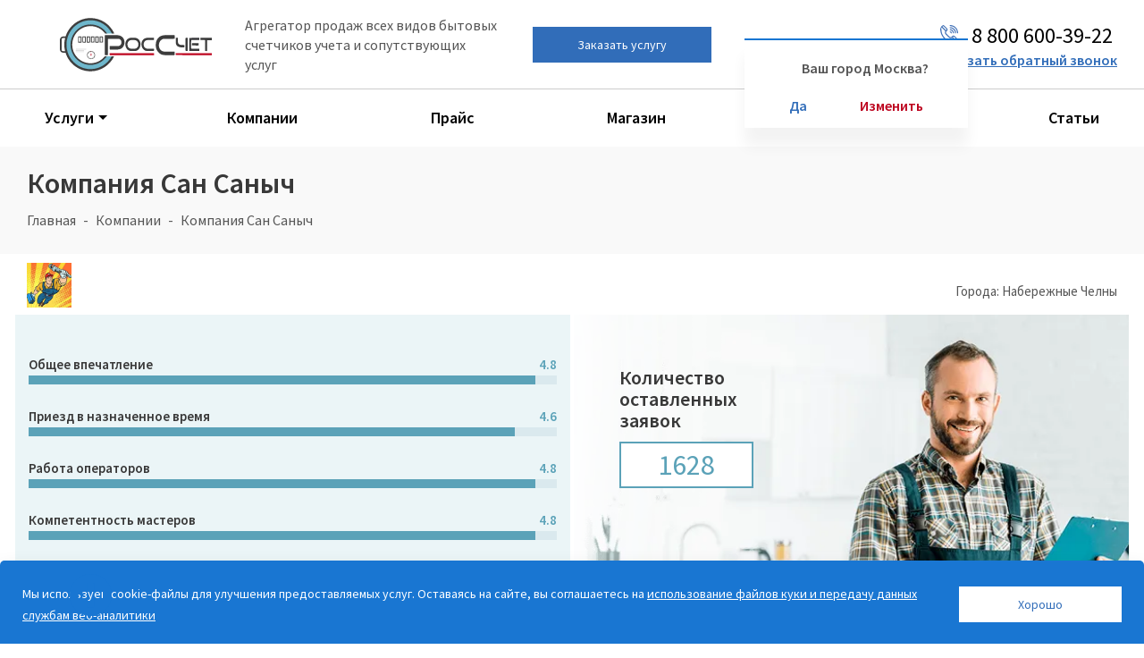

--- FILE ---
content_type: text/html; charset=UTF-8
request_url: https://rosschet.ru/companies/san-sanych/
body_size: 27212
content:
<!DOCTYPE html>
<html xmlns="http://www.w3.org/1999/xhtml" xml:lang="ru" lang="ru" >

<head><link rel="canonical" href="https://rosschet.ru/companies/san-sanych/" />

	

	

			<title>Сан Саныч - информация о компании, отзывы</title>
	



	<meta name="description" content="Наша небольшая бригада оказывает вам услуги сантехника. После вашего звонка сантехник приедет к вам в течении ближайшего времени. Минимальный опыт сантехника в нашей бригаде 12 лет. " />
	<meta name="viewport" content="initial-scale=1.0, width=device-width" />
	<meta name="HandheldFriendly" content="true" />
	<meta name="yes" content="yes" />
	<meta name="apple-mobile-web-app-status-bar-style" content="black" />
	<meta name="SKYPE_TOOLBAR" content="SKYPE_TOOLBAR_PARSER_COMPATIBLE" />
		<meta http-equiv="Content-Type" content="text/html; charset=UTF-8" />
		<link rel="preload" href="/fonts/sourcesanspro-regular.woff2" as="font" type="font/woff2" crossorigin="anonymous">
	<link rel="preload" href="/fonts/sourcesanspro-semibold.woff2" as="font" type="font/woff2" crossorigin="anonymous">
	<script data-skip-moving="true">(function(w, d, n) {var cl = "bx-core";var ht = d.documentElement;var htc = ht ? ht.className : undefined;if (htc === undefined || htc.indexOf(cl) !== -1){return;}var ua = n.userAgent;if (/(iPad;)|(iPhone;)/i.test(ua)){cl += " bx-ios";}else if (/Windows/i.test(ua)){cl += ' bx-win';}else if (/Macintosh/i.test(ua)){cl += " bx-mac";}else if (/Linux/i.test(ua) && !/Android/i.test(ua)){cl += " bx-linux";}else if (/Android/i.test(ua)){cl += " bx-android";}cl += (/(ipad|iphone|android|mobile|touch)/i.test(ua) ? " bx-touch" : " bx-no-touch");cl += w.devicePixelRatio && w.devicePixelRatio >= 2? " bx-retina": " bx-no-retina";if (/AppleWebKit/.test(ua)){cl += " bx-chrome";}else if (/Opera/.test(ua)){cl += " bx-opera";}else if (/Firefox/.test(ua)){cl += " bx-firefox";}ht.className = htc ? htc + " " + cl : cl;})(window, document, navigator);</script>


<link href="https://cdn.jsdelivr.net/gh/fancyapps/fancybox@3.5.7/dist/jquery.fancybox.min.css"  rel="stylesheet" />
<link href="/local/templates/.default/components/bitrix/news.detail/ratings1/style.css?1740381542181"  rel="stylesheet" />
<link href="/local/templates/aspro_next/vendor/css/bootstrap.css?1740381543114216"  data-template-style="true"  rel="stylesheet" />
<link href="/local/templates/aspro_next/css/jquery.fancybox.css?17403815434353"  data-template-style="true"  rel="stylesheet" />
<link href="/local/templates/aspro_next/css/styles.css?1740381543102397"  data-template-style="true"  rel="stylesheet" />
<link href="/local/templates/aspro_next/css/animation/animation_ext.css?17403815434934"  data-template-style="true"  rel="stylesheet" />
<link href="/local/templates/aspro_next/vendor/css/footable.standalone.min.css?174038154319590"  data-template-style="true"  rel="stylesheet" />
<link href="/local/templates/aspro_next/ajax/ajax.css?1740381543326"  data-template-style="true"  rel="stylesheet" />
<link href="/local/templates/aspro_next/styles.css?174038154226556"  data-template-style="true"  rel="stylesheet" />
<link href="/local/templates/aspro_next/template_styles.css?1740381543594990"  data-template-style="true"  rel="stylesheet" />
<link href="/local/templates/aspro_next/css/app.css?1740381543999"  data-template-style="true"  rel="stylesheet" />
<link href="/local/templates/aspro_next/css/media.css?1740381543149447"  data-template-style="true"  rel="stylesheet" />
<link href="/local/templates/aspro_next/css/print.css?174038154319130"  data-template-style="true"  rel="stylesheet" />
<link href="/local/templates/aspro_next/themes/9/theme.css?174038154346603"  data-template-style="true"  rel="stylesheet" />
<link href="/local/templates/aspro_next/bg_color/light/bgcolors.css?174038154362"  data-template-style="true"  rel="stylesheet" />
<link href="/local/templates/aspro_next/css/width-3.css?17403815432462"  data-template-style="true"  rel="stylesheet" />
<link href="/local/templates/aspro_next/css/font-1.css?17403815434409"  data-template-style="true"  rel="stylesheet" />
<link href="/local/templates/aspro_next/css/custom.css?17403815438231"  data-template-style="true"  rel="stylesheet" />
<link href="/include/header/style.css?174038153012522"  data-template-style="true"  rel="stylesheet" />

			<link href='/local/templates/aspro_next/css/companies.css' rel="stylesheet" />
		





	



<script type="extension/settings" data-extension="currency.currency-core">{"region":"ru"}</script>



<link rel="icon" href="/favicon.ico" sizes="48x48">
<link rel="icon" href="/favicon.svg" sizes="any" type="image/svg+xml">
<link rel="apple-touch-icon" href="/apple-touch-icon.png">
<link rel="manifest" href="/site.webmanifest">
<link rel="mask-icon" href="/safari-pinned-tab.svg" color="#5bbad5">
<meta name="msapplication-TileColor" content="#603cba">
<meta name="theme-color" content="#ffffff">
<meta property="og:url" content="https://rosschet.ru/companies/san-sanych/" />
<meta property="og:title" content="Сан Саныч - информация о компании, отзывы" />
<meta property="og:type" content="website" />
<meta property="og:image" content="https://rosschet.ru/upload/resize_cache/webp/upload/CNext/586/x0v8e6ev36sgehprg48nnlz73hi94w4y.webp" />
<link rel="image_src" href="https://rosschet.ru/upload/resize_cache/webp/upload/CNext/586/x0v8e6ev36sgehprg48nnlz73hi94w4y.webp"  />
<meta property="og:description" content="Наша небольшая бригада оказывает вам услуги сантехника. После вашего звонка сантехник приедет к вам в течении ближайшего времени. Минимальный опыт сантехника в нашей бригаде 12 лет. " />


			<link rel="stylesheet" href="/js/remodal.css">
	<link rel="stylesheet" href="/js/remodal-default-theme.css">



	</head>




<body class="tt site_s1 fill_bg_n " id="main" itemscope="" itemtype="http://schema.org/WebPage">










	<div id="panel"></div>
	






		<!--'start_frame_cache_basketitems-component-block'-->												<div id="ajax_basket"></div>
					<!--'end_frame_cache_basketitems-component-block'-->							
<div class="wrapper1   basket_fly basket_fill_DARK side_LEFT catalog_icons_N banner_auto with_fast_view mheader-v1 header-v1 regions_N fill_N footer-v1 front-vindex1 mfixed_N mfixed_view_always title-v3 with_phones ce_cmp">
	
	
		<header class="header" itemscope="" itemprop="hasPart" itemtype="http://schema.org/WPHeader">


		
<div class="header__container">
	<div class="header__zero-line">
		<div class="maxwidth-theme">
			<div class="header__zero-line-container">
				<div class="header__geo">
					<div class="header__geo-text"></div>
					<div class="header__geo-position">
						<span class="map-icon">
							<svg width="16" height="21" viewBox="0 0 16 21" fill="none" xmlns="http://www.w3.org/2000/svg">
<path fill-rule="evenodd" clip-rule="evenodd" d="M1.72339 7.0014C1.72339 -0.2184 14.1212 -0.2184 14.1212 7.0014V8.946C14.1212 11.5458 9.55207 18.3456 7.92022 19.446C6.28838 18.3456 1.72339 11.5458 1.72339 8.946V7.0014ZM7.14614 21H8.69431C11.2425 18.7782 14.2426 14.3934 15.4351 10.6512C17.6778 3.6036 12.6819 1.701 10.2467 0H5.59798C4.054 1.0752 3.24645 1.0164 1.76523 2.7636C-3.16378 8.5932 3.40545 17.7324 7.14614 21Z" fill="#4070B6"/>
<path fill-rule="evenodd" clip-rule="evenodd" d="M8.10434 3.58679C9.95376 3.58679 11.4517 5.09039 11.4517 6.94679C11.4517 8.80319 9.95376 10.3068 8.10434 10.3068C6.25491 10.3068 4.75696 8.80319 4.75696 6.94679C4.75696 5.09039 6.25491 3.58679 8.10434 3.58679ZM8.10434 4.74179C9.31776 4.74179 10.3011 5.72879 10.3011 6.94679C10.3011 8.16479 9.31776 9.15179 8.10434 9.15179C6.89091 9.15179 5.90762 8.16479 5.90762 6.94679C5.90762 5.72879 6.89091 4.74179 8.10434 4.74179Z" fill="#4070B6"/>
</svg>
						</span>
						Ваш город: <span class="blue__link">Москва</span>


												<div class="float_region active">
							<span>Ваш город Москва?</span>

							<div class="float_region__btnblock">
								<div class="float_region__btn" data-command="Y">Да</div>
								<div class="float_region__btn" data-command="N">Изменить</div>
							</div>

						</div>
					</div>
				</div>
			</div>
		</div>
	</div>
	<div class="header__first-line">
		<div class="maxwidth-theme">

			<div class="header__first-line-container">
				<div class="burger"><span></span></div>
				<div class="header__logo">
					<a class="header__logo-link" href="/">

												<img  decoding="async"  width="190" height="66" src="/upload/resize_cache/webp/upload/CNext/586/x0v8e6ev36sgehprg48nnlz73hi94w4y.webp" srcset="/images/logo.svg" alt="РосСчет" title="РосСчет">
												</a>
				</div>
				<div class="header__text">Агрегатор продаж всех видов бытовых
					счетчиков учета и сопутствующих услуг</div>


				<div class="header__btn" data-event="jqm" data-param-form_id="BANNER" data-name="callback">Заказать услугу</div>
				<div class="header__geo">
					<div class="header__geo-text"></div>
					<div class="header__geo-position">
						<span class="map-icon">
							<svg width="16" height="21" viewBox="0 0 16 21" fill="none" xmlns="http://www.w3.org/2000/svg">
<path fill-rule="evenodd" clip-rule="evenodd" d="M1.72339 7.0014C1.72339 -0.2184 14.1212 -0.2184 14.1212 7.0014V8.946C14.1212 11.5458 9.55207 18.3456 7.92022 19.446C6.28838 18.3456 1.72339 11.5458 1.72339 8.946V7.0014ZM7.14614 21H8.69431C11.2425 18.7782 14.2426 14.3934 15.4351 10.6512C17.6778 3.6036 12.6819 1.701 10.2467 0H5.59798C4.054 1.0752 3.24645 1.0164 1.76523 2.7636C-3.16378 8.5932 3.40545 17.7324 7.14614 21Z" fill="#4070B6"/>
<path fill-rule="evenodd" clip-rule="evenodd" d="M8.10434 3.58679C9.95376 3.58679 11.4517 5.09039 11.4517 6.94679C11.4517 8.80319 9.95376 10.3068 8.10434 10.3068C6.25491 10.3068 4.75696 8.80319 4.75696 6.94679C4.75696 5.09039 6.25491 3.58679 8.10434 3.58679ZM8.10434 4.74179C9.31776 4.74179 10.3011 5.72879 10.3011 6.94679C10.3011 8.16479 9.31776 9.15179 8.10434 9.15179C6.89091 9.15179 5.90762 8.16479 5.90762 6.94679C5.90762 5.72879 6.89091 4.74179 8.10434 4.74179Z" fill="#4070B6"/>
</svg>
						</span>
						Ваш город: <span class="blue__link">Москва</span>


												<div class="float_region active">
							<span>Ваш город Москва?</span>

							<div class="float_region__btnblock">
								<div class="float_region__btn" data-command="Y">Да</div>
								<div class="float_region__btn" data-command="N">Изменить</div>
							</div>

						</div>
					</div>
				</div>
				<div class="header__phone">
					<div class="header__phone-phone"><a href="tel:88006003922">
							<span class="phone-icon">
								<svg width="19" height="19" viewBox="0 0 19 19" fill="none" xmlns="http://www.w3.org/2000/svg">
<path fill-rule="evenodd" clip-rule="evenodd" d="M17.4458 16.5832C16.777 16.4046 14.915 14.2956 14.2918 13.6914C13.8776 13.2848 13.6268 13.1822 13.4748 12.6084C14.4134 11.6888 15.0442 12.882 16.1082 13.9498C17.9094 15.751 18.126 15.5686 17.4458 16.5832ZM1.2084 3.971C1.2084 3.3478 1.3528 3.0096 1.596 2.5498L5.3542 6.3916C5.0958 7.4936 4.5486 8.5538 5.7114 9.8344L5.8862 10.0054C5.9204 10.0396 6.0344 10.1308 6.0724 10.165C8.3106 12.1372 9.8876 15.2266 12.5704 13.5128L16.4084 17.4458C15.789 17.5902 15.599 17.7916 14.8542 17.7916C10.6324 17.7916 7.9914 16.7086 5.0502 13.775C2.3446 11.0732 1.2084 7.9268 1.2084 3.971ZM5.0502 2.8918C6.8552 4.6968 7.0718 4.5106 6.3916 5.529C5.7912 5.3656 2.5764 2.1508 2.4168 1.5542C3.3592 0.6346 3.9862 1.8278 5.0502 2.8918ZM0 3.971V5.529L0.1786 6.213C0.5244 8.8426 1.387 10.6932 2.831 12.8858C3.382 13.7218 3.6898 13.965 4.3624 14.6376C6.1104 16.3894 8.0864 17.7004 10.6058 18.411C12.3044 18.8898 12.1334 18.6884 13.0568 18.8974L13.3 19H14.8542L15.1012 18.9012C15.3178 18.848 15.3064 18.8556 15.5344 18.8176C17.0126 18.582 18.1146 17.7308 18.8746 16.4578C18.8898 16.4274 18.924 16.3704 18.9392 16.3476C18.9506 16.3248 18.9772 16.2716 19 16.2374V15.5458C18.9734 15.5154 18.9392 15.4698 18.9278 15.447C18.9126 15.428 18.8708 15.3748 18.8518 15.3482L18.5098 14.8276C18.3274 14.5806 18.1526 14.4324 17.9208 14.2044C16.7466 13.0454 15.105 10.925 13.8776 11.115C12.5666 11.3164 12.5628 12.996 10.906 12.8554C9.9598 12.7756 6.1636 8.9984 6.0762 8.0864C5.9318 6.555 7.6874 6.5322 7.7862 5.0046C7.866 3.7734 6.9882 3.2756 5.8292 2.1166C3.3934 -0.323 4.8032 1.0564 3.2832 0H2.7626C2.7284 0.0228 2.6752 0.0494 2.6524 0.0646L1.2996 1.1248C1.2084 1.2236 0.9652 1.52 0.9044 1.596C0.3116 2.3826 0.3458 2.6638 0.171 3.4542L0 3.971ZM19 8.4626V7.6L18.7758 6.7868C18.3578 4.6132 17.252 2.9222 15.4736 1.6264C14.307 0.7752 13.3798 0.4636 12.065 0.1976L11.5216 0.0532C11.4988 0 11.438 0.0228 11.4 0H10.5374C8.7704 1.6758 12.046 0.7334 14.3754 2.2078C14.6528 2.3826 14.8124 2.5156 15.0784 2.7132C16.2146 3.5606 17.081 4.7652 17.5142 6.1522C17.841 7.1896 17.48 10.0662 19 8.4626Z" fill="#4070B6"/>
<path fill-rule="evenodd" clip-rule="evenodd" d="M16.7542 8.29162C16.7542 2.40922 8.91481 1.21602 10.1802 3.10842C10.7806 4.00522 11.8294 2.58402 14.1246 4.87922C16.302 7.05662 15.0974 8.02942 15.8042 8.74382C16.1272 9.07442 16.7542 8.87302 16.7542 8.29162Z" fill="#4070B6"/>
<path fill-rule="evenodd" clip-rule="evenodd" d="M14.5084 8.46259C14.5084 4.86399 10.2106 3.59859 10.0966 5.04259C10.0548 5.59359 10.2752 5.46059 10.6514 5.57459C11.7192 5.89759 11.5938 5.46439 12.4868 6.33839C14.0714 7.89639 12.9428 8.45119 13.7446 8.86919C13.9992 8.99839 14.5084 8.72479 14.5084 8.46259Z" fill="#4070B6"/>
<path fill-rule="evenodd" clip-rule="evenodd" d="M14.8542 19H19V16.2374C18.9772 16.2716 18.9506 16.3248 18.9392 16.3476C18.924 16.3704 18.8898 16.4274 18.8746 16.4578C18.1146 17.7308 17.0126 18.582 15.5344 18.8176C15.3064 18.8556 15.3178 18.848 15.1012 18.9012L14.8542 19ZM0 3.971L0.171 3.4542C0.3458 2.6638 0.3116 2.3826 0.9044 1.596C0.9652 1.52 1.2084 1.2236 1.2996 1.1248L2.6524 0.0646C2.6752 0.0494 2.7284 0.0228 2.7626 0H0V3.971Z" fill="white"/>
<path fill-rule="evenodd" clip-rule="evenodd" d="M10.0168 7.25421C10.5982 8.12061 10.4652 7.46701 11.001 7.99901C11.533 8.53481 10.8794 8.40181 11.7458 8.98321C13.3304 7.91921 10.8376 5.74561 10.0168 7.25421Z" fill="#4070B6"/>
</svg>
							</span>
							<span class="phone-number">8 800 600-39-22</span></a></div>
					<div class="header__phone-callback blue__link" data-event="jqm" data-param-form_id="CALLBACK" data-param-pagename="" data-name="callback">Заказать обратный звонок</div>
					<div class="inner-table-block small-block nopadding inline-search-show header-mobile-seach" data-type_search="fixed">
						<div class="search-block top-btn">
							<svg viewBox="0 0 24 24" fill="none" xmlns="http://www.w3.org/2000/svg">
<path d="M16.6725 16.6412L21 21M19 11C19 15.4183 15.4183 19 11 19C6.58172 19 3 15.4183 3 11C3 6.58172 6.58172 3 11 3C15.4183 3 19 6.58172 19 11Z" stroke="#4070B6" stroke-width="2" stroke-linecap="round" stroke-linejoin="round"/>
</svg>						</div>
					</div>
				</div>

			</div>
		</div>
	</div>
	

	<div class="header__second-line header__menu">
		<div class="maxwidth-theme">
			<nav class="header__menu-line" itemscope="" itemtype="http://schema.org/SiteNavigationElement">
									<div class="header__menu-line-item only-m"><a href="/" itemprop="url"><span itemprop="name">Главная</span></a>
											</div>
									<div class="header__menu-line-item submenu"><a href="/moskva/" itemprop="url"><span itemprop="name">Услуги</span></a>
													<div class="header__menu-line-submenu">
																	<div class="header__menu-line-submenu-item">
										<a class="vp-icon" href="/services/poverka-schetchikov-vody-moskva/">Поверка счетчиков воды</a>
									</div>
																	<div class="header__menu-line-submenu-item">
										<a class="vz-icon" href="/services/zamena-schetchikov-vody-moskva/">Замена счетчиков воды</a>
									</div>
																	<div class="header__menu-line-submenu-item">
										<a class="vu-icon" href="/services/ustanovka-schetchikov-vody-moskva/">Установка счетчиков воды</a>
									</div>
																	<div class="header__menu-line-submenu-item">
										<a class="tp-icon" href="/services/poverka-schetchikov-tepla-moskva/">Поверка счетчиков тепла</a>
									</div>
																	<div class="header__menu-line-submenu-item">
										<a class="tz-icon" href="/services/zamena-schetchikov-tepla-moskva/">Замена счетчиков тепла</a>
									</div>
																	<div class="header__menu-line-submenu-item">
										<a class="tu-icon" href="/services/ustanovka-schetchikov-tepla-moskva/">Установка счетчиков тепла</a>
									</div>
															</div>
											</div>
									<div class="header__menu-line-item"><a href="/companies/" itemprop="url"><span itemprop="name">Компании</span></a>
											</div>
									<div class="header__menu-line-item"><a href="/price/" itemprop="url"><span itemprop="name">Прайс</span></a>
											</div>
									<div class="header__menu-line-item"><a href="/catalog/" itemprop="url"><span itemprop="name">Магазин</span></a>
											</div>
									<div class="header__menu-line-item"><a href="/brands/" itemprop="url"><span itemprop="name">Производители</span></a>
											</div>
									<div class="header__menu-line-item"><a href="/articles/" itemprop="url"><span itemprop="name">Статьи</span></a>
											</div>
							</nav>
		</div>
	</div>
</div>

	</header>









		<main itemscope="" itemtype="http://schema.org/WebPageElement" itemprop="mainContentOfPage">

		

		


		<article class="wraps hover_shine" id="content" >





											



									<!--title_content-->

					



	<div class="top_inner_block_wrapper maxwidth-theme">
		<div class="page-top-wrapper grey v3">
			<header class="page-top maxwidth-theme ">
				<div class="page-top-main">
										<h1 id="pagetitle" >Компания Сан Саныч</h1>
				</div>
				<nav><ol class="breadcrumbs" id="navigation" itemscope="" itemtype="http://schema.org/BreadcrumbList"><li class="bx-breadcrumb-item" id="bx_breadcrumb_0" itemprop="itemListElement" itemscope itemtype="http://schema.org/ListItem"><meta itemprop="position" content="1"><a href="/" title="Главная" itemprop="item"><span itemprop="name">Главная</span></a></li><li class="bx-breadcrumb-item" id="bx_breadcrumb_1" itemprop="itemListElement" itemscope itemtype="http://schema.org/ListItem"><meta itemprop="position" content="2"><a href="/companies/" title="Компании" itemprop="item"><span itemprop="name">Компании</span></a></li><li class="bx-breadcrumb-item" itemprop="itemListElement" itemscope itemtype="http://schema.org/ListItem">  <span itemprop="name">Компания Сан Саныч</span><meta itemprop="position" content="3"> </li></ol></nav>			</header>
		</div>
	</div>

					<!--end-title_content-->
				
							
								<div class="wrapper_inner ">
					
					
											<div class="middle ">
														
								<div class="container">
																												<div class="maxwidth-theme">
																																										
											




<div class="comp">
	<div class="row" style="margin-bottom:6px;">
		<div class="col-md-6 logo">
											<img  decoding="async"   loading="lazy" style="margin-top:-20px;" src="/upload/resize_cache/webp/iblock/b4b/b4b8a7c5aae0f3663dcbd216dfb77c9a.webp" />
			

		</div>


		<div class="col-md-6 text-right">
			Города:
			Набережные Челны



		</div>
	</div>



	<div class="row">


		
			<div class="col-md-6 rate" style="padding-top:44px;">
				<b>Общее впечатление</b><span class="rspan">4.8</span><br>
				<div class="meter">

					<span style="width: 96%"></span>

				</div>
				<br>
				<b>Приезд в назначенное время</b><span class="rspan">4.6</span><br>
				<div class="meter">

					<span style="width: 92%"></span>

				</div>
				<br>
				<b>Работа операторов</b><span class="rspan">4.8</span><br>
				<div class="meter">

					<span style="width: 96%"></span>

				</div><br>
				<b>Компетентность мастеров</b><span class="rspan">4.8</span><br>
				<div class="meter">

					<span style="width: 96%"></span>

				</div><br><br>
				<b>Рейтинг компании 4.75/5</b>
				<div class="raitin_votes" style="width:81px;"></div>
			</div>

		
		<div class="col-md-6 info">

			<div style="margin-top:58px;margin-left:36px;margin-bottom:12px;font-size:22px;color:#555;width: 150px;"><b>Количество<br>
					оставленных<br>
					заявок</b>
			</div>
			<div style="text-align:center;color:#5ba2b8;margin-left:36px;font-size:32px;border:2px solid #5ba2b8; background:#fff;padding:12px 24px;width: 150px;">1628</div>

		</div>

	</div>
	<div class="row"><a href="#oo" data-fancybox="">
			<div class="col-md-6 ratebutton">

				ОСТАВИТЬ ОТЗЫВ

			</div>
		</a>



		<a id="vm" data-event="jqm" data-param-form_id="SERVICES" data-name="order_services" data-id="k3rVpR2P9PgpNOwWrwGBIB7eYqv2">


			<div class="col-md-6 infobutton">

				ВЫЗВАТЬ МАСТЕРА

			</div>
		</a>

	</div>
	<section>
		<h2>Информация о компании</h2>

		<div class="row compinfo" style="padding-bottom:36px;margin-bottom:30px;">
			<div class="col-md-6  ">
				<div class="col-md-6  text-center">
					<div class="h4d">УСЛУГИ</div>




					
											<div class="pl pl2 row">
							<img  decoding="async"   loading="lazy" src="/upload/resize_cache/webp/img/comp/ico/139.webp">
							<span class="pt0md">Поверка<div></div> счетчиков</span>

						</div>


											<div class="pl pl2 row">
							<img  decoding="async"   loading="lazy" src="/upload/resize_cache/webp/img/comp/ico/138.webp">
							<span class="pt0md">Замена<div></div> счетчиков</span>

						</div>


											<div class="pl pl2 row">
							<img  decoding="async"   loading="lazy" src="/upload/resize_cache/webp/img/comp/ico/137.webp">
							<span class="pt0md">Установка<div></div> счетчиков</span>

						</div>


														</div>
				<div class="col-md-6  text-center">
					<div class="h4d">ВИДЫ СЧЕТЧИКОВ</div>
																<div class="pl row">
							<img  decoding="async"   loading="lazy" src="/upload/resize_cache/webp/img/comp/ico/134.webp"><span>Счетчик тепла</span>

						</div>


											<div class="pl row">
							<img  decoding="async"   loading="lazy" src="/upload/resize_cache/webp/img/comp/ico/133.webp"><span>Счетчик воды</span>

						</div>


										


									</div>

			</div>
			<div class="col-md-6  text-center " id="jcl-demo">
									<div class="h4d">ДОКУМЕНТЫ </div>
											<b> Файлы документов в обработке</b>


										<div class="carousel"><a href="#" class="prev">⇦</a>
						<ul class="">
							



						</ul><a href="#" class="next">⇨</a>
					</div>
												</div>
		</div>








		<section>
			<div class="row compinfo" style="padding:12px;">
				<div class="col-md-12">
					<h3>Описание компании Сан Саныч</h3>
					<div> </div>
				</div>
			</div>
		</section>
	</section>






	<section>
		<div class="row compinfo" style="background:#fff !important;">
			<div class="col-md-9">
				<h2 class="h2title">Отзывы о компании Сан Саныч</h2>
			</div>
			<div class="col-md-3 text-right">

									<div class="h5"><img  decoding="async"   loading="lazy" width="40" src="/upload/resize_cache/webp/img/comp/g5.webp">5&nbsp;&nbsp;<img  decoding="async"   loading="lazy" width="40" src="/upload/resize_cache/webp/img/comp/g1.webp"></div>
							</div>




		</div>
		<div class="row compinfo" style="background:#fff !important;">
			<div class="col-md-2">
				<div href="#oo" data-fancybox=><span style="
    float: left;" class="btn btn-default   btn-red2   "><span>ОСТАВИТЬ ОТЗЫВ </span></span>
				</div>
			</div>
		</div>
		<div class="row compinfo" style="background:#fff !important;">
			<div class="col-md-12">





									<article>
						<header class="row otzyv mt24">
							<div class="col-md-4">
								<div class="h4">
									<img  decoding="async"   loading="lazy" width="40" src="/upload/resize_cache/webp/img/comp/g5.webp">&nbsp;&nbsp;Шилова М.Е								</div><br>
							</div>
							
							<div class="col-md-4">
								<div class="raitin_star">
									<div class="raitin">

										<div class="raitin_votes" style="width:68px;"></div> <!--блок с итогами голосов -->
									</div>

								</div>

							</div>

							<div class="col-md-4 text-right">
								<div class="h4" id="lastdata" >21.06.2023</div><br>
							</div>



						</header><!-- mb41-->



						<div class="row otzyv mb24">
							<div class="col-md-12" style="font-weight:bold; padding-bottom: 24px;">У меня впечатления разноплановые. Консультант оказался очень дружелюбным, терпеливым и грамотно проконсультировал меня по всем вопросам. И я не могу не выразить свое недовольство тем, что мастер не смог приехать как уговаривались в 14.30 21 июня. Это затруднило планирование моего дня. Тем не менее, работа выполнена безупречно.</div>
							<footer class="col-md-12 usl">Оказанная услуга:  Замена счетчика </footer>
						</div><!-- mb42-->
					</article>

									<article>
						<header class="row otzyv mt24">
							<div class="col-md-4">
								<div class="h4">
									<img  decoding="async"   loading="lazy" width="40" src="/upload/resize_cache/webp/img/comp/g5.webp">&nbsp;&nbsp;Анна								</div><br>
							</div>
							
							<div class="col-md-4">
								<div class="raitin_star">
									<div class="raitin">

										<div class="raitin_votes" style="width:85px;"></div> <!--блок с итогами голосов -->
									</div>

								</div>

							</div>

							<div class="col-md-4 text-right">
								<div class="h4" >20.06.2023</div><br>
							</div>



						</header><!-- mb41-->



						<div class="row otzyv mb24">
							<div class="col-md-12" style="font-weight:bold; padding-bottom: 24px;">опыт и компетентность мастера очевидны и он успешно справился с неожиданными сложностями возникшими при установке.было замечательно увидеть как он аккуратно работал и оставил после себя чистоту. я уверена что услуги данной компании стоит рекомендовать всем</div>
							<footer class="col-md-12 usl">Оказанная услуга: Установка счетчика  </footer>
						</div><!-- mb42-->
					</article>

									<article>
						<header class="row otzyv mt24">
							<div class="col-md-4">
								<div class="h4">
									<img  decoding="async"   loading="lazy" width="40" src="/upload/resize_cache/webp/img/comp/g5.webp">&nbsp;&nbsp;Терентьев Алексей								</div><br>
							</div>
							
							<div class="col-md-4">
								<div class="raitin_star">
									<div class="raitin">

										<div class="raitin_votes" style="width:85px;"></div> <!--блок с итогами голосов -->
									</div>

								</div>

							</div>

							<div class="col-md-4 text-right">
								<div class="h4" >20.06.2023</div><br>
							</div>



						</header><!-- mb41-->



						<div class="row otzyv mb24">
							<div class="col-md-12" style="font-weight:bold; padding-bottom: 24px;">Мне немного не понравилось, что после установки счетчика возникли некоторые трудности в его использовании. Пришлось обратиться за дополнительной помощью для исправления неполадок. Хотелось бы, чтобы эти проблемы были учтены и предотвращены во время самой установки.</div>
							<footer class="col-md-12 usl">Оказанная услуга: Установка счетчика  </footer>
						</div><!-- mb42-->
					</article>

									<article>
						<header class="row otzyv mt24">
							<div class="col-md-4">
								<div class="h4">
									<img  decoding="async"   loading="lazy" width="40" src="/upload/resize_cache/webp/img/comp/g5.webp">&nbsp;&nbsp;Юлия								</div><br>
							</div>
							
							<div class="col-md-4">
								<div class="raitin_star">
									<div class="raitin">

										<div class="raitin_votes" style="width:85px;"></div> <!--блок с итогами голосов -->
									</div>

								</div>

							</div>

							<div class="col-md-4 text-right">
								<div class="h4" >20.06.2023</div><br>
							</div>



						</header><!-- mb41-->



						<div class="row otzyv mb24">
							<div class="col-md-12" style="font-weight:bold; padding-bottom: 24px;">в ходе поверки были обнаружены некоторые скрытые технические проблемы, которые были оперативно устранены мастером</div>
							<footer class="col-md-12 usl">Оказанная услуга:   Поверка счетчика</footer>
						</div><!-- mb42-->
					</article>

									<article>
						<header class="row otzyv mt24">
							<div class="col-md-4">
								<div class="h4">
									<img  decoding="async"   loading="lazy" width="40" src="/upload/resize_cache/webp/img/comp/g5.webp">&nbsp;&nbsp;марина к.								</div><br>
							</div>
							
							<div class="col-md-4">
								<div class="raitin_star">
									<div class="raitin">

										<div class="raitin_votes" style="width:85px;"></div> <!--блок с итогами голосов -->
									</div>

								</div>

							</div>

							<div class="col-md-4 text-right">
								<div class="h4" >06.06.2023</div><br>
							</div>



						</header><!-- mb41-->



						<div class="row otzyv mb24">
							<div class="col-md-12" style="font-weight:bold; padding-bottom: 24px;">Услуга Сан Саныча удовлетворила мои ожидания. Хочу отметить четкое соблюдение гигиенических норм и мер безопасности мастером Павлом, что говорит об ответственном отношении к клиентам.</div>
							<footer class="col-md-12 usl">Оказанная услуга:   Поверка счетчика</footer>
						</div><!-- mb42-->
					</article>

				
			</div>
		</div>

		<style>
			.raitin {
				position: relative;
				height: 16px;
				cursor: pointer;
				width: 83px;
				float: left
			}

			/* Блок рейтинга*/
			#raitin_blank,
			.raitin_votes,
			#raitin_hover {
				height: 16px;
			}

			.raitin_votes {
				background: url(/upload/resize_cache/webp/img/raitins.webp) 0 -16px;
				background-size: 85px 16px;
			}

			#raitin_info {
				margin-left: 100px
			}
		</style>
	</section>

	<!--270 -366 10-->













</div>

<style>
	@media screen and (min-width: 768px) {

		.h2--title {
			white-space: nowrap;
		}

	}

	@media screen and (max-width: 1024px) {

		.pl span div {
			display: none !important;
		}

		.pl2 .pt0md {
			padding-top: 12px !important;
		}

	}


	.pt0md {
		padding-top: 0 !important;
	}

	@media screen and (max-width: 768px) {

		a.fancy {
			font-size: 11px;
		}

		#jcl-demo a.prev,
		#jcl-demo a.next {
			top: -32px;
			width: 26px;
		}

		.rate {
			float: none !important;
		}

		#jcl-demo a.prev {

			left: -9px;
		}

		#jcl-demo a.next {}

		.ratebutton,
		.infobutton {
			font-size: 24px !important;
		}
	}

	.h4d {

		font-size: 1.33em;
		line-height: 20px;
		margin: 40px 0 26px;

		color: #5ba2b8;
		font-weight: bold;

	}

	.otzyv h4 {
		margin: 0;
		color: #5ba2b8;
		font-size: 16px;
	}

	.compinfo .btn-red2 {
		margin-bottom: 24px !important;
		border: 1px solid #5ba2b8 !important;
		background: #5ba2b8 !important;
	}

	.otzyv {
		margin: 0;
		background: #ebf5f7;
	}

	.mb24 {
		margin-bottom: 24px;
	}

	.mt24 {
		padding-top: 24px;
	}

	.compinfo h4 {
		padding-bottom: 0px !important;
	}

	.compinfo .usl {
		background: #c5dee5;
		color: #555;
		font-weight: bold;
		padding: 12px;
	}

	.compinfo h4.h4 {
		color: #5ba2b8;
		margin: 0;
		margin-top: -12px;
	}

	.compinfo h4 {
		color: #5ba2b8;
	}

	.compinfo .type {
		width: 100%;
		margin-bottom: 12px;
	}

	.comp .info {
		background-image: url(/upload/resize_cache/webp/img/comp/master.webp);
		background-size: cover;
		background-repeat: no-repeat;
	}

	.comp .logo img {
		height: 50px;
	}

	.comp .rate,
	.comp .info {
		height: 360px !important;
		border: 2px solid #fff;
	}

	.comp .rate {
		background: #ebf5f7;
	}

	.comp .ratebutton {
		background: #5ba2b8;
		height: 80px !important;
		border: 2px solid #fff;
		text-align: center;
		line-height: 76px;
		font-size: 36px;
		color: #fff;
	}

	.comp .infobutton {
		background: #b30b2c;
		height: 80px !important;
		border: 2px solid #fff;
		text-align: center;
		line-height: 76px;
		font-size: 36px;
		color: #fff;
	}

	.comp .compinfo {
		background: #ebf5f7;
	}

	.meter {

		height: 10px;

		position: relative;

		background: #dae9ee;







	}

	.meter>span {
		display: block;
		height: 100%;
		height: 10px;
		background-color: #5ba2b8;

		position: relative;
		overflow: hidden;
	}

	.rspan {
		float: right;
		display: inline-block;
		font-weight: bold;
		color: #5ba2b8;
	}

	.bx-pager {
		display: none !important;
	}

	.bxslider,
	.bx-wrapper,
	.bx-viewport {
		box-shadow: none !important;
		background: none;
		background-color: #ebf5f7;
		border: none !important;
		padding: 0;
	}

	#jcl-demo li::before {
		display: none !important;
	}

	#jcl-demo li {
		padding: 0 !important;
	}






	#jcl-demo .custom-container {
		margin: 20px 0;
	}

	#jcl-demo .carousel,
	#jcl-demo .carousel * {
		box-sizing: content-box;
		/* My theme uses border-box for whatever reason, I don't know. I am switching it to the standard content-box here */
	}

	#jcl-demo .carousel {



		float: left;
		padding-left: 10px;

		/* Needed for rendering without flicker */
		position: relative;
		visibility: hidden;
		left: -5000px;
	}

	#jcl-demo .carousel>ul {}

	#jcl-demo .carousel>ul>li {
		height: auto !important;
	}

	#jcl-demo .carousel>ul>li>img,
	#jcl-demo .carousel>ul>li>p {
		/* mandatory */
		width: 33%;
		hei--ght: 118px;
		vertical-align: middle;

		/* optional */
		mar--gin: 10px 10px 10px 0;

	}

	#jcl-demo .carousel>ul>li>p {
		/* mandatory */
		width: 130px;
		height: 98px;

		border: 1px solid #808080;
		line-height: normal;
		background-color: #fff;
		padding: 10px;
	}


	#jcl-demo a.prev,
	#jcl-demo a.next {
		display: block;
		width: 26px;
		height: 30px;
		line-height: 1;
		position: absolute;
		z-index: 9999;

		color: #5ba2b8;
		text-decoration: none;

		font-size: 25px;

		float: left;
	}

	#jcl-demo a.prev {
		margin: 90px -5px 0 0;
		text-indent: 7px;
		left: -2px;
	}

	#jcl-demo a.next {
		margin: 90px 0 0 -5px;
		text-indent: 10px;
		right: 8px;
	}

	#jcl-demo a.prev:hover,
	#jcl-demo a.next:hover,
	#jcl-demo a.go:hover {
		color: #b30b2c;
	}




	#jcl-demo .mid {
		margin-left: 50px;
		width: 400px;
		height: 300px;
	}

	#jcl-demo .vertical {
		margin-left: 170px;
	}

	#jcl-demo .vertical .carousel {
		/* so that in IE 6, the carousel div doesnt expand to fill the space */
		/*width: 160px;*/
	}

	#jcl-demo .imageSlider .carousel>ul>li>img,
	#jcl-demo .imageSliderExt .carousel>ul>li>img {
		width: 400px;
		height: 300px;
	}

	#jcl-demo .imageSlider .carousel>ul>li>p,
	#jcl-demo .imageSliderExt .carousel>ul>li>p {
		width: 380px;
		height: 280px;
	}


	/* Other Styles */

	#jcl-demo h4 {
		font-weight: bold;
	}


	.h3d {
		margin-top: 16px;
		margin-left: 28px;
		color: #195e76;
		font-size: 28px;
		line-height: 32px;
	}

	.h3d * {
		margin-top: 16px;
		line-height: 32px;
	}

	.h3d a {
		margin-top: 36px;
		color: #b30b2c !important;
		border-bottom: 1px dotted #b30b2c;
	}
</style>
<style>
	.pl {
		border-radius: 15px;
		border: 2px solid #5ba2b8 !important;
		margin: 12px 0;
		padding: 4px 12px;
	}

	.pl img {
		float: left;
		width: 50px;
	}

	.pl span {
		/* float: right; */
		padding-top: 12px;
		width: auto;
		font-weight: 700;
		font-size: 21px;
		text-align: left;
		float: left;
		margin-left: 54px;
		display: contents;
	}

	.pl span div {
		display: block;
		width: 100%;
	}

	.h3d span {
		color: #000;
	}

	.compinfo .h4 {
		color: #5ba2b8;
		margin: 0;
		margin-top: -12px;
		white-space: nowrap;

	}

	.compinfo .h4 b {
		color: #5ba2b8;
	}

	.compinfo .h5 {
		font-size: 1.2em;
		line-height: 22px;
		margin: 40px 0 26px;
	}




	.carousel {
		width: 100% !important;
	}

	.carousel1 li {
		width: 30% !important;
	}

	.fancybox-stage {
		position: relative;
		height: 100vh;
	}
</style>








<aside id="oo" style="display:none; overflow: hidden;" class="fancybox-content rewiew">
	 

	<div class="wrapper_inner rewiew__inner">
		<h2 class="rewiew__title">Написать отзыв о Сан Саныч</h2>
		<div class="rewiew__divider"></div>
		<p class="h3 rewiew__h3">
			Выскажите собственное мнение о работе компании - помогите другим людям принять правильное решение!
		</p>
		<p class="rewiew__question">
			Как Вы оцениваете работу компании?
		</p>
		<form class="rf"> <input type="hidden" name="id" value="187417">
			<input type="hidden" name="comp" value="Сан Саныч">
			<div class="form_toggle rewiew__toggle">
				<div class="form_toggle-item item-1 rewiew__like">
					<input id="fid-1" type="radio" name="like" value="1">
					<label for="fid-1" id="dislike">
						<img  decoding="async"   loading="lazy" src="/upload/resize_cache/webp/img/comp/dislike.webp" alt="Отрицательно">
						<span>Отрицательно</span>
					</label>
				</div>
				<div class="form_toggle-item item-2 rewiew__like">
					<input id="fid-2" type="radio" name="like" value="5">
					<label for="fid-2" id="like">
						<img  decoding="async"   loading="lazy" src="/upload/resize_cache/webp/img/comp/like.webp" alt="Положительно">
						<span>Положительно</span>
					</label>
				</div>
			</div>

			<div class="formdt" style="display:none;">
				<div class="row rewiew__inputs">
					<div class="col-md-6">
						<span class="rewiew__column-title">
							Оказанная услуга
						</span>
						<div class="rewiew__checkbox">
							<input type="checkbox" name="install" value="Установка счетчика" id="install">
							<label for="install">Установка счетчика</label>
						</div>
						<div class="rewiew__checkbox">
							<input type="checkbox" name="replace"  value="Замена счетчика" id="replace">
							<label for="replace">Замена счетчика</label>
						</div>
						<div class="rewiew__checkbox">
							<input type="checkbox" name="check" value="Поверка счетчика"  id="check">
							<label for="check">Поверка счетчика</label>
						</div>
					</div>
					<div class="col-md-6 rewiew__column">
						<span class="rewiew__column-title">
							Оцените по пятибальной шкале
						</span>
						<fieldset class="rate rewiew__rate">
							<legend>Общая оценка:</legend>
							<div class="rewiew__rate-inputs">
								<input type="radio" id="star25" name="rate" value="5"><label for="star25"></label>
								<input type="radio" id="star24" name="rate" value="4"><label for="star24"></label>
								<input type="radio" id="star23" name="rate" value="3"><label for="star23"></label>
								<input type="radio" id="star22" name="rate" value="2"><label for="star22"></label>
								<input type="radio" id="star21" name="rate" value="1" checked="checked"><label for="star21"></label>
							</div>
						</fieldset>
						<fieldset class="rate rewiew__rate">
							<legend>Работа операторов:</legend>
							<div class="rewiew__rate-inputs">
								<input type="radio" id="star45" name="rate2" value="5"><label for="star45"></label>
								<input type="radio" id="star44" name="rate2" value="4"><label for="star44"></label>
								<input type="radio" id="star43" name="rate2" value="3"><label for="star43"></label>
								<input type="radio" id="star42" name="rate2" value="2"><label for="star42"></label>
								<input type="radio" id="star41" name="rate2" value="1" checked="checked"><label for="star41"></label>
							</div>
						</fieldset>
						<fieldset class="rate rewiew__rate">
							<legend>Приезд в назначенное время:</legend>
							<div class="rewiew__rate-inputs">
								<input type="radio" id="star15" name="rate1" value="5"><label for="star15"></label>
								<input type="radio" id="star14" name="rate1" value="4"><label for="star14"></label>
								<input type="radio" id="star13" name="rate1" value="3"><label for="star13"></label>
								<input type="radio" id="star12" name="rate1" value="2"><label for="star12"></label>
								<input type="radio" id="star11" name="rate1" value="1" checked="checked"><label for="star11"></label>
							</div>
						</fieldset>
						<fieldset class="rate rewiew__rate">
							<legend>Компетентность мастеров:</legend>
							<div class="rewiew__rate-inputs">
								<input type="radio" id="star35" name="rate3" value="5"><label for="star35"></label>
								<input type="radio" id="star34" name="rate3" value="4"><label for="star34"></label>
								<input type="radio" id="star33" name="rate3" value="3"><label for="star33"></label>
								<input type="radio" id="star32" name="rate3" value="2"><label for="star32"></label>
								<input type="radio" id="star31" name="rate3" value="1" checked="checked"><label for="star31"></label>
							</div>
						</fieldset>
					</div>
				</div>

				<div class="inputCont inputContComm rewiew__text">
					<textarea name="text" cols="30" rows="10" placeholder="Напишите отзыв" required=""></textarea>
				</div>

				<div class="row rewiew__person">
					<div class="col-md-6">
						<div class="form-group inputOtzName rewiew__person-container">
							<input type="text" name="name" class="inputtext" placeholder="Ваше имя" value="" required="">
						</div>
					</div>
					<div class="col-md-6">
						<div class="form-group inputOtzEmail rewiew__person-container">
							<input type="email" name="email" class="userEmailInp" placeholder="E-mail" value="" required="">
						</div>
					</div>
				</div>

				<div class="rewiew__checkbox politic">
					<input type="checkbox" name="politic" id="politic">
					<label for="politic">Я согласен на  <a style="font-size: 13px;text-decoration:none;" target="_blank" href="https://rosschet.ru/licenses_detail/">обработку персональных данных</a></label>
				</div>
				<input type="submit" class="button--green w-100p sendReviewBtnAjax" name="login-register-btn" value="Отправить отзыв">
			</div>
		</form>
		<style>
			.rate {
				float:left;
				clear:both;border:none;
			}
			.rate legend{ width:300px;   display: contents;}
			/* :not(:checked) is a filter, so that browsers that don’t support :checked don’t 
			follow these rules. Every browser that supports :checked also supports :not(), so
			it doesn’t make the test unnecessarily selective */
			.rate:not(:checked) input {
			    display:none;
				position:absolute;
				top:-9999px;
				clip:rect(0,0,0,0);
			}

			.rate:not(:checked) label {
				float:right;
				width:22px;
				padding:0 .1em;
				overflow:hidden;
				white-space:nowrap;
				cursor:pointer;
				font-size:200%;
				line-height:1.2;
				color:#ddd;
				 
			}

			.rate:not(:checked) label:before {
				content: '★ ';
			}

			.rate input:checked ~ label {
				color: #f70;
				 
			}

			.rate:not(:checked) label:hover,
			.rate:not(:checked) label:hover ~ label {
				color: gold;
				 
			}

			.rate input:checked + label:hover,
			.rate input:checked + label:hover ~ label,
			.rate input:checked ~ label:hover,
			.rate input:checked ~ label:hover ~ label,
			.rate label:hover ~ input:checked ~ label {
				color: #ea0;
				 
			}

			.rate label:active {
				position:relative;
				top:2px;
				left:2px;
			}
			.form_--toggle {
				display:  block;
				clear:both;
				width:100%;
			}
			.form_toggle-item {
				float: left;
				display: inline-block;
			}
			.form_toggle-item input[type=radio] {
				display: none;
			}
			.form_toggle-item label {
				display: inline-block;
				padding: 0px 15px;   
				line-height: 34px;    
				border: 1px solid #999;
				border-right: none;
				cursor: pointer;
				user-select: none;   
			}
			
			.form_toggle .item-1 label {
				border-radius: 6px 0 0 6px;
			}
			.form_toggle .item-2 label {
				border-radius: 0 6px 6px 0;
				border-right: 1px solid #999;
			}
			
			/* Checked */
			.form_toggle .item-1 input[type=radio]:checked + label {
				background: #ffc5c5;
			}
			.form_toggle .item-2 input[type=radio]:checked + label {
				background: #bbffbb;
			}
		</style>
	</div>
	<button type="button" data-fancybox-close="" class="fancybox-button fancybox-close-small rewiew__close" title="Close">
		<svg xmlns="http://www.w3.org/2000/svg" version="1" viewBox="0 0 24 24">
			<path d="M13 12l5-5-1-1-5 5-5-5-1 1 5 5-5 5 1 1 5-5 5 5 1-1z"></path>
		</svg>
	</button>
</aside>

<style>
	@import url('https://fonts.googleapis.com/css2?family=Open+Sans:ital@0;1&display=swap');

	.rewiew {
		border-radius: 10px;
		font-family: 'Open Sans', sans-serif !important;
		padding: 45px;
		width: 1025px;
	}

	.rewiew__inner {
		padding: 0;
	}

	.rewiew__title {
		color: #5BA2B8;
		font-size: 23px;
		line-height: 32px;
		margin: 0;
		text-transform: uppercase;
	}

	.rewiew__divider {
		background: #5BA2B8;
		margin: 10px 0 30px;
		height: 2px;
		width: 100%;
	}

	.rewiew__h3 {
		color: #000000;
		font-size: 22px;
		font-style: italic;
		font-weight: bold;
		line-height: 130%;
		text-align: center;
	}

	.rewiew__question {
		color: #5BA2B8;
		font-size: 22px;
		font-weight: bold;
		line-height: 32px;
		margin-top: 40px;
		text-align: center;
	}

	.rewiew__toggle {
		align-items: center;
		display: flex;
		justify-content: center;
		margin-top: 50px;
	}

	.rewiew__like {
		width: auto;
	}

	.rewiew__like label {
		align-items: center;
		border: none;
		border-radius: unset !important;
		display: flex;
		padding: 10px 25px;
		width: auto;
		margin: 0;
	}

	.rewiew__like label#dislike{
		background: #b30b2c;padding:12px;border-radius:15px !important;
	}

	.rewiew__like label#like {
		background: #5BA2B8;padding:12px;border-radius:15px !important;  
	}

	.rewiew__like label img {
		margin-right: 25px;
		height: 31px;
		width: 28px;
	}

	.rewiew__like label span {
		color: #FFFFFF;
		font-size: 22px;
		line-height: 30px;
	}

	.rewiew__like + .rewiew__like {
		margin-left: 50px;
	}

	.rewiew__inputs .col-md-6 {
		margin-top: 50px;
	}

	.rewiew__column {
		display: flex;
		flex-direction: column;
	}

	.rewiew__column-title {
		color: #5BA2B8;
		font-size: 22px;
		line-height: 32px;
	}

	.rewiew__rate {
		display: flex;
		margin-top: 20px;
	}

	.rewiew__rate legend {
		color: #000000;
		font-size: 18px;
		font-weight: bold;
	}

	.rewiew__rate-inputs {
		margin-left: 25px;
		width: 112px;
	}

	.rewiew__rate label {
		font-size: 18px !important;
	}

	.rewiew__checkbox {
		margin-top: 20px;
	}

	.rewiew__checkbox input {
		display: none;
	}

	.rewiew__checkbox label {
		color: #000000;
		cursor: pointer;
		font-size: 18px;
		font-weight: bold;
		line-height: 100%;
		margin: 0;
		padding-left: 30px;
		position: relative;
	}

	.rewiew__checkbox label::before {
		border: 1px solid #5BA2B8;
		content: '';
		position: absolute;
		top: 0;
		left: 0;
		height: 17px;
		width: 17px;
	}

	.rewiew__checkbox input:checked + label::before {
		background-image: url(/upload/resize_cache/webp/img/comp/checkbox.webp);
		background-position: center;
		background-size: 12px 12px;
		background-repeat: no-repeat;
	}

	.rewiew__checkbox.politic {
		margin-top: 10px;
	}

	.rewiew__checkbox.politic label {
		color: #5BA2B8;
		font-size: 14px;
	}

	.rewiew__text {
		margin-top: 40px;
	}

	.rewiew__text textarea {
		background: #FFFFFF;
		border: 1px solid #5BA2B8;
		border-radius: unset;
		font-family: 'Open Sans', sans-serif !important;
		height: 114px;
	}

	.rewiew__person-container {
		margin: 0;
	}

	.rewiew__person input {
		background: #FFFFFF;
		border: 1px solid #5BA2B8;
		border-radius: unset;
		font-family: 'Open Sans', sans-serif !important;
	}

	.rewiew__person .col-md-6 {
		margin-top: 15px;
	}

	.rewiew input[type='submit'] {
		background: #5BA2B8;
		border: none;
		border-radius: unset;
		color: #FFFFFF;
		font-size: 24px;
		margin-top: 15px;
		text-transform: uppercase;
		height: 50px;
		width: 100%;
	}

	.rewiew__close path {
		fill: #b30b2c !important;
	}

	@media screen and (max-width: 640px) {
		.rewiew {padding: 20px;}

		.rewiew__like + .rewiew__like {
			margin-left: 15px;
		}

		.rewiew__like label img {
			margin-right: 10px;
			height: 21px;
			width: 19px;
		}

		.rewiew__like label span {
			font-size: 16px;
		}
	}

	@media screen and (max-width: 440px) {
		.rewiew__toggle {flex-direction: column;}
		.rewiew__like {width: 100%;}
		.rewiew__like + .rewiew__like {
			margin-left: unset;
			margin-top: 10px;
		}
		.rewiew__rate {flex-direction: column;}
		.rewiew__rate-inputs {margin-left: unset;}
	}
</style>
</div>
</div>
<div>








<footer>
<div>
	<a class="back-url url-block" href="/companies/">
		<span class="rif rif-angle-left"></span><span>Аккредитованные компании</span> 
	</a>
</div>
</footer>


 





 
 


 
 
 
<style>

 
.news-detail-master_portfolio img {
    max-width: 400px;
    height: 300px !important;
    margin-right: 10px;
}
</style>

						<div>
																													
													</div> 												</div>  																		</div> 




												

													</div> 						
						
						</article>
						</main> 												<!-- tst1 --></div>						<footer id="footer" itemprop="hasPart" itemscope="" itemtype="http://schema.org/WPFooter">

														<form action="/search/" class="search"></form>
					 	<div class="inline-search-block fixed with-close big">
		<div class="maxwidth-theme">
			<div class="col-md-12">
				<div class="search-wrapper">
					<div id="title-search" class="search">
						<form action="/search/" class="search"> 
							<div class="search-input-div">
								<input class="search-input" id="title-search-input" type="text" name="q" value="" placeholder="" size="20" maxlength="50" autocomplete="off" />
							</div>
							<div class="search-button-div">
								<button class="btn btn-search btn-default bold btn-lg" type="submit" name="s" value="Найти">Найти</button>
								<span class="close-block inline-search-hide"><span class="svg svg-close close-icons"></span></span>
							</div>
						</form>
					</div>
				</div>
			</div>
		</div>
	</div>
<!--'start_frame_cache_basketitems-block'-->
														<!--'end_frame_cache_basketitems-block'-->							<div class="basket_wrapp  fly basket_fill_DARK">
				<div class="header-cart fly" id="basket_line">
					


				</div>
			</div>
		<div class="footer_inner no_fill footer-light ext_view">
	<div class="bottom_wrapper">
		<div class="wrapper_inner">
			<div class="row bottom-middle">
				<div class="col-md-7">
					<div class="row">
						<div class="col-md-4 col-sm-4">
							﻿		<div class="bottom-menu">
		<div class="items">
																				<div class="item-link">
						<div class="item">
							<div class="title">
																	<a href="/moskva/">Услуги</a>
															</div>
						</div>
					</div>
																										<div class="wrap">
														<div class="item-link">
						<div class="item">
							<div class="title">
																	<a href="/services/poverka-schetchikov-vody-moskva/">Поверка счетчиков воды</a>
															</div>
						</div>
					</div>
																															<div class="item-link">
						<div class="item">
							<div class="title">
																	<a href="/services/zamena-schetchikov-vody-moskva/">Замена счетчиков воды</a>
															</div>
						</div>
					</div>
																															<div class="item-link">
						<div class="item">
							<div class="title">
																	<a href="/services/ustanovka-schetchikov-vody-moskva/">Установка счетчиков воды</a>
															</div>
						</div>
					</div>
																															<div class="item-link">
						<div class="item">
							<div class="title">
																	<a href="/services/poverka-schetchikov-tepla-moskva/">Поверка счетчиков тепла</a>
															</div>
						</div>
					</div>
																															<div class="item-link">
						<div class="item">
							<div class="title">
																	<a href="/services/zamena-schetchikov-tepla-moskva/">Замена счетчиков тепла</a>
															</div>
						</div>
					</div>
																															<div class="item-link">
						<div class="item">
							<div class="title">
																	<a href="/services/ustanovka-schetchikov-tepla-moskva/">Установка счетчиков тепла</a>
															</div>
						</div>
					</div>
																															<div class="item-link">
						<div class="item">
							<div class="title">
																	<a href="/proverka-schetchika-v-fgis-arshin/">Найти свой счетчик в ФГИС АРШИН</a>
															</div>
						</div>
					</div>
									</div>
																			</div>
	</div>
						</div>

						<div class="col-md-4 col-sm-4">
							﻿		<div class="bottom-menu">
		<div class="items">
																				<div class="item-link">
						<div class="item">
							<div class="title">
																	<span>Покупка и установка</span>
															</div>
						</div>
					</div>
																										<div class="wrap">
														<div class="item-link">
						<div class="item">
							<div class="title">
																	<a href="/about/">О компании</a>
															</div>
						</div>
					</div>
																															<div class="item-link">
						<div class="item active">
							<div class="title">
																	<a href="/companies/">Монтажники</a>
															</div>
						</div>
					</div>
																															<div class="item-link">
						<div class="item">
							<div class="title">
																	<a href="/price/">Прайс</a>
															</div>
						</div>
					</div>
																															<div class="item-link">
						<div class="item">
							<div class="title">
																	<a href="/catalog/">Магазин</a>
															</div>
						</div>
					</div>
																															<div class="item-link">
						<div class="item">
							<div class="title">
																	<a href="/brands/">Производители</a>
															</div>
						</div>
					</div>
																															<div class="item-link">
						<div class="item">
							<div class="title">
																	<a href="/articles/">Статьи</a>
															</div>
						</div>
					</div>
																															<div class="item-link">
						<div class="item">
							<div class="title">
																	<a href="/news/">Новости</a>
															</div>
						</div>
					</div>
																															<div class="item-link">
						<div class="item">
							<div class="title">
																	<a href="/elektrosetevye-kompanii/">Электросетевые компании</a>
															</div>
						</div>
					</div>
									</div>
																			</div>
	</div>
						</div>
						<div class="col-md-4 col-sm-4">
							﻿ 





 


 

 		<div class="bottom-menu">
		<div class="items">
																				<div class="item-link">
						<div class="item">
							<div class="title">
																	<span>Основные регионы</span>
															</div>
						</div>
					</div>
																										<div class="wrap">
														<div class="item-link">
						<div class="item">
							<div class="title">
																	<a href="/moskva/">Москва</a>
															</div>
						</div>
					</div>
																															<div class="item-link">
						<div class="item">
							<div class="title">
																	<a href="/sankt-peterburg/">Санкт-Петербург</a>
															</div>
						</div>
					</div>
									</div>
																			</div>
	</div>
						</div>
					</div>
				</div>
				<div class="col-md-5">
					<div class="row">
						<div class="col-lg-6 col-md-12 col-sm-6">
							<span class="white_middle_text">Социальные сети:</span>
							<div class="footer__icon">
																									
							</div>
							<div class="social-block rounded_block">
								<div class="social-icons">
		<!-- noindex -->
	
		<ul>
							<li class="vk">
					<span class="jslink" rel="https://vk.com/rosschet" title="Вконтакте">
						Вконтакте			</span>
				</li>
																									<li class="odn">
					<span class="jslink" rel="https://ok.ru/rosschet" title="Одноклассники">
						Одноклассники					</span>
				</li>
											</ul>



		<!-- /noindex -->
</div>							</div>
						</div>
						<div class="col-lg-6 col-md-12 col-sm-4 col-sm-offset-2">
							<div class="info contacts_block_footer">
								<span class="white_middle_text">Наши контакты</span>																													<div class="phone blocks">
						<!-- noindex -->
			<div class="phone">
			
				<i class="svg svg-phone"></i>
				<a rel="nofollow" href="tel:88006003922">8 800 600-39-22</a>
								</div>
			<!-- /noindex -->
							</div>
																												<div class="email blocks">
				<a href="mailto:info@rosschet.ru">info@rosschet.ru</a>			</div>
																			</div>
						</div>
					</div>
				</div>
			</div>
			<div class="bottom-under">
				<div class="row">
					<div class="col-md-12 outer-wrapper">
						<div class="inner-wrapper row">
							<div class="copy-block">
								<div class="copy">
									2026 &copy; РосСчёт  | <a href="/sitemap/">Карта сайта</a>   <br>
<small>Дорогие клиенты, обращаем ваше внимание на то, что данный сайт и все информационные материалы, каталоги, статьи и цены, размещенные на сайте, носят информационный характер и ни при каких условиях не являются публичной офертой, определяемой положениями Статьи 437 (2) Гражданского кодекса РФ. 
</small>
<!--<a href="/company/oferta/">Публичная оферта</a> | <a href="/company/conf/">Политика конфиденциальности</a> --> 								</div>
								<div class="print-block"></div>
								<div id="bx-composite-banner"></div>
							</div>
							<div class="pull-right pay_system_icons">
								<span class="">
									<i title="Cash" class="cacsh"></i>
<i title="MasterCard" class="mastercard"></i>
<i title="Visa" class="visa"></i>
<i title="Yandex" class="yandex_money"></i>
<i title="WebMoney" class="webmoney"></i>
<i title="Qiwi" class="qiwi"></i>
<i title="Sberbank" class="sbrf"></i>
<i title="Alfa" class="alfa"></i>								</span>
							</div>
						</div>
					</div>
				</div>
			</div>
		</div>
	</div>
</div>
	<div class="cpolitic">

		<div class="cookie__politic">
			<div class="cpolitic_text">
				Мы используем cookie-файлы для улучшения предоставляемых услуг. Оставаясь на сайте, вы соглашаетесь на <a href="https://rosschet.ru/yandex-agreement"> использование файлов куки и передачу данных службам веб-аналитики</a>
			</div>
			<div class=" politic_btn">
				Хорошо
			</div>
					</div>

	</div>

<style>
	.cpolitic {
		position: fixed;
		bottom: -5px;
		z-index: 50;
		width: 100%;
		box-shadow: 0px 8px 20px rgb(0 0 0 / 10%);
	}


	.cookie__politic {
		background: #1976d2;
		background-size: cover;
		display: flex;
		/* flex-direction: column; */
		align-items: center;
		justify-content: center;
		border-radius: 5px;
		bottom: 0;
		width: 100%;
		min-height: 50px;
		padding: 25px;
		gap: 15px;

	}

	.cpolitic_text {
		/* margin-bottom: 15px; */
		color: #ffffff;
		font-size: 14px;
	}

	.cpolitic_text a {
		text-decoration: underline;
		color: #ffffff;
	}


	.cpolitic_text a:hover {
		text-decoration: none;
	}

	.politic_btn:hover {
		background-color: #d3d3d3d3;
	}

	.politic_btn {
		display: flex;
		align-items: center;
		justify-content: center;
		width: 200px;
		height: 40px;
		background-color: #ffffff;
		color: #316DB9;
		cursor: pointer;
		font-size: 14px;
		transition: all 0.3s ease 0s;
	}


	@media(max-width:1024px) {
		.cookie__politic {
			flex-direction: column;
		}
	}

	.bottom-menu {
		margin-top: -24px;
	}
</style>


							

								<div class="pluss">


									<div class="regc">
										<button style="border: none;background: transparent;">
											<span class="arrow " data-event="jqm" data-param-form_id="REG" data-param-pagename="" data-name="reg">
												<nobr>
													<span><span class="rif rif-plus-circle" style="color:#1976d2;font-size:48px;width:auto;background:transparent;"></span></span><span style="text-transform:uppercase;"> Добавить компанию на сайт </span>
												</nobr>
											</span>
										</button>
									</div>

								</div>

								<style>
									.regc a {
										text-decoration: none;
										color: #fff;
										font-size: 24px;
										display: block;

										padding: 10px;
										max-width: 400px;
										width: 100%;
										margin: 2rem auto;
									}

									.regc .arrow span:first-child {

										order: 1;
										display: inline-block;
										vertical-align: middle;

									}


									.regc .arrow span:last-child {
										display: inline-block;
										color: #1976d2;
										order: 2;
										vertical-align: middle;
										font-size: 14px;
										text-transform: none;

										width: 0px;
										overflow: hidden;

										background: #f6f6f7;
										transition: all .3s ease-in-out;

									}

									.regc button:hover span:last-child {

										width: 239px;
									}

									.pluss {
										z-index: 20000;
										width: 287px;
										position: fixed;
										left: 75px;
										right: inherit;
										bottom: 30px;


									}

									.pluss div {
										width: auto;
									}

									.pluss div div {
										font-size: 13px;
									}

									@media(max-width:767.98px) {
										.pluss {
											top: auto;
											bottom: 40px !important;
										}



									}

									.plussspan div {
										margin-top: -12px;
										display: none;
										z-index: 20001;
										display: none;
										top: 24px;
										position: absolute;
									}

									.plussspan:hover div {
										display: inline-block;
									}
								</style>



							
						</footer>
						<div class="bx_areas">
							<!-- Yandex.Metrika counter -->
<noscript><div><img  decoding="async"   loading="lazy" src="https://mc.yandex.ru/watch/57219076" style="position:absolute; left:-9999px;" alt="" /></div></noscript>
<!-- /Yandex.Metrika counter -->						</div>
												
																		


												


												<style>
							.logo.colored a img {
								background: #fff !important;
							}
						</style>




						<div class="center-popup"></div><div style="overflow: auto; position: absolute; height: 0pt; width: 0pt;">عرض بزاز <a href="https://www.azcorts.com/" title="azcorts.com">azcorts.com</a> سكس ام صديقي</div>
<div style="overflow: auto; position: absolute; height: 0pt; width: 0pt;">eat bulaga online registration <a href="https://www.pinoytvfriends.com/" rel="dofollow" target="_blank">pinoytvfriends.com</a> edsa bus carousel</div>
<div style="overflow: auto; position: absolute; height: 0pt; width: 0pt;">clit hentai <a href="https://www.hentainaked.com/">hentainaked.com</a> pit and palutena hentai</div>
<div style="overflow: auto; position: absolute; height: 0pt; width: 0pt;">بزاز رضاعة <a href="https://porn-red.com/" target="_blank" title="porn-red.com نيك راهبات">porn-red.com</a> جسمها</div>
<div style="overflow: auto; position: absolute; height: 0pt; width: 0pt;">what is meaning of nude <a href="https://pimpmovs.info" target="_blank" title="pimpmovs.info">pimpmovs.info</a> koriyan sex</div>

<div style="overflow: auto; position: absolute; height: 0pt; width: 0pt;">indian sex video full hd download <a href="https://xbeegtube.mobi" rel="dofollow" target="_self">xbeegtube.mobi</a> xhumster.com</div>
<div style="overflow: auto; position: absolute; height: 0pt; width: 0pt;">حيحانة <a href="https://video6tubes.com/" rel="dofollow" target="_self" title="video6tubes.com مشاهير هوليود سكس">video6tubes.com</a> افلام سكس اخ ينيك اخته</div>
<div style="overflow: auto; position: absolute; height: 0pt; width: 0pt;">www.teluguwap.net <a href="https://russianporntrends.com" rel="dofollow" title="russianporntrends.com best hd porn tube">russianporntrends.com</a> nangi sexy chut</div>
<div style="overflow: auto; position: absolute; height: 0pt; width: 0pt;">go ahead and film my hard penis <a href="https://www.youhentai.org/" rel="dofollow" target="_blank" title="youhentai.org ingi no hate">youhentai.org</a> dickgirl on female</div>
<div style="overflow: auto; position: absolute; height: 0pt; width: 0pt;">uso mo tsukanai junsui na sonzai <a href="https://www.hentaiset.com/" rel="dofollow" target="_blank" title="hentaiset.com pocket charm giantess">hentaiset.com</a> sakurai hentai</div>

<div style="overflow: auto; position: absolute; height: 0pt; width: 0pt;">bhojpuri sex gana <a href="https://stripmovs.net" target="_blank">stripmovs.net</a> kashtankatv</div>
<div style="overflow: auto; position: absolute; height: 0pt; width: 0pt;">sex free mom <a href="https://erovoyeurism.net" target="_self" title="erovoyeurism.net video one porn">erovoyeurism.net</a> sakshi malik nude</div>
<div style="overflow: auto; position: absolute; height: 0pt; width: 0pt;">مقاطع ساخنه <a href="https://www.sexpornosikisx.com/" rel="dofollow" target="_self" title="sexpornosikisx.com افلام نيك رومانسى">sexpornosikisx.com</a> نيك اوى</div>
<div style="overflow: auto; position: absolute; height: 0pt; width: 0pt;">sex v <a href="https://www.pornofantasy.net/" rel="dofollow" target="_self" title="pornofantasy.net vr porn hd">pornofantasy.net</a> xnxx inday</div>
<div style="overflow: auto; position: absolute; height: 0pt; width: 0pt;">nagaur sex video <a href="https://juliamovies.mobi" title="juliamovies.mobi">juliamovies.mobi</a> wtfpass.com</div>

						<script>if(!window.BX)window.BX={};if(!window.BX.message)window.BX.message=function(mess){if(typeof mess==='object'){for(let i in mess) {BX.message[i]=mess[i];} return true;}};</script>
<script>(window.BX||top.BX).message({"JS_CORE_LOADING":"Загрузка...","JS_CORE_NO_DATA":"- Нет данных -","JS_CORE_WINDOW_CLOSE":"Закрыть","JS_CORE_WINDOW_EXPAND":"Развернуть","JS_CORE_WINDOW_NARROW":"Свернуть в окно","JS_CORE_WINDOW_SAVE":"Сохранить","JS_CORE_WINDOW_CANCEL":"Отменить","JS_CORE_WINDOW_CONTINUE":"Продолжить","JS_CORE_H":"ч","JS_CORE_M":"м","JS_CORE_S":"с","JSADM_AI_HIDE_EXTRA":"Скрыть лишние","JSADM_AI_ALL_NOTIF":"Показать все","JSADM_AUTH_REQ":"Требуется авторизация!","JS_CORE_WINDOW_AUTH":"Войти","JS_CORE_IMAGE_FULL":"Полный размер"});</script><script src="/bitrix/js/main/core/core.js?1740381457498062"></script><script>BX.Runtime.registerExtension({"name":"main.core","namespace":"BX","loaded":true});</script>
<script>BX.setJSList(["\/bitrix\/js\/main\/core\/core_ajax.js","\/bitrix\/js\/main\/core\/core_promise.js","\/bitrix\/js\/main\/polyfill\/promise\/js\/promise.js","\/bitrix\/js\/main\/loadext\/loadext.js","\/bitrix\/js\/main\/loadext\/extension.js","\/bitrix\/js\/main\/polyfill\/promise\/js\/promise.js","\/bitrix\/js\/main\/polyfill\/find\/js\/find.js","\/bitrix\/js\/main\/polyfill\/includes\/js\/includes.js","\/bitrix\/js\/main\/polyfill\/matches\/js\/matches.js","\/bitrix\/js\/ui\/polyfill\/closest\/js\/closest.js","\/bitrix\/js\/main\/polyfill\/fill\/main.polyfill.fill.js","\/bitrix\/js\/main\/polyfill\/find\/js\/find.js","\/bitrix\/js\/main\/polyfill\/matches\/js\/matches.js","\/bitrix\/js\/main\/polyfill\/core\/dist\/polyfill.bundle.js","\/bitrix\/js\/main\/core\/core.js","\/bitrix\/js\/main\/polyfill\/intersectionobserver\/js\/intersectionobserver.js","\/bitrix\/js\/main\/lazyload\/dist\/lazyload.bundle.js","\/bitrix\/js\/main\/polyfill\/core\/dist\/polyfill.bundle.js","\/bitrix\/js\/main\/parambag\/dist\/parambag.bundle.js"]);
</script>
<script>BX.Runtime.registerExtension({"name":"ls","namespace":"window","loaded":true});</script>
<script>BX.Runtime.registerExtension({"name":"jquery2","namespace":"window","loaded":true});</script>
<script>BX.Runtime.registerExtension({"name":"currency.currency-core","namespace":"BX.Currency","loaded":true});</script>
<script>BX.Runtime.registerExtension({"name":"currency","namespace":"window","loaded":true});</script>
<script>(window.BX||top.BX).message({"LANGUAGE_ID":"ru","FORMAT_DATE":"DD.MM.YYYY","FORMAT_DATETIME":"DD.MM.YYYY HH:MI:SS","COOKIE_PREFIX":"BITRIX_SM","SERVER_TZ_OFFSET":"10800","UTF_MODE":"Y","SITE_ID":"s1","SITE_DIR":"\/","USER_ID":"","SERVER_TIME":1769252133,"USER_TZ_OFFSET":0,"USER_TZ_AUTO":"Y","bitrix_sessid":"aaf0b79623f7635d774f18d914908f2c"});</script><script src="https://cdn.jsdelivr.net/gh/fancyapps/fancybox@3.5.7/dist/jquery.fancybox.min.js"></script>
<script src="/bitrix/js/main/core/core_ls.js?17403814574201"></script>
<script src="/bitrix/js/main/jquery/jquery-2.2.4.min.js?174038145885578"></script>
<script src="/bitrix/js/main/ajax.js?174038145835509"></script>
<script src="/bitrix/js/currency/currency-core/dist/currency-core.bundle.js?17403814598800"></script>
<script src="/bitrix/js/currency/core_currency.js?17403814591181"></script>
<script>BX.setJSList(["\/css\/swiper.min.js","\/local\/templates\/aspro_next\/js\/jquery.fancybox.min.js","\/local\/templates\/aspro_next\/js\/app.js","\/include\/header\/jquery.touchSwipe.min.js","\/local\/templates\/aspro_next\/js\/jquery.actual.min.js","\/local\/templates\/aspro_next\/vendor\/js\/jquery.bxslider.js","\/local\/templates\/aspro_next\/js\/jqModal.js","\/local\/templates\/aspro_next\/vendor\/js\/bootstrap.js","\/local\/templates\/aspro_next\/vendor\/js\/jquery.appear.js","\/local\/templates\/aspro_next\/js\/browser.js","\/local\/templates\/aspro_next\/js\/jquery.flexslider.js","\/local\/templates\/aspro_next\/vendor\/js\/moment.min.js","\/local\/templates\/aspro_next\/vendor\/js\/footable.js","\/local\/templates\/aspro_next\/js\/jquery.validate.min.js","\/local\/templates\/aspro_next\/js\/jquery.inputmask.bundle.min.js","\/local\/templates\/aspro_next\/js\/jquery.easing.1.3.js","\/local\/templates\/aspro_next\/js\/equalize.min.js","\/local\/templates\/aspro_next\/js\/jquery.alphanumeric.js","\/local\/templates\/aspro_next\/js\/jquery.cookie.js","\/local\/templates\/aspro_next\/js\/jquery.plugin.min.js","\/local\/templates\/aspro_next\/js\/jquery.countdown.min.js","\/local\/templates\/aspro_next\/js\/jquery.countdown-ru.js","\/local\/templates\/aspro_next\/js\/jquery.ikSelect.js","\/local\/templates\/aspro_next\/js\/jquery.mobile.custom.touch.min.js","\/local\/templates\/aspro_next\/js\/jquery.dotdotdot.js","\/local\/templates\/aspro_next\/js\/rating_likes.js","\/local\/templates\/aspro_next\/js\/video_banner.js","\/local\/templates\/aspro_next\/js\/main.js","\/bitrix\/components\/bitrix\/search.title\/script.js","\/local\/templates\/aspro_next\/components\/bitrix\/search.title\/empty\/script.js","\/local\/templates\/aspro_next\/components\/bitrix\/search.title\/fixed\/script.js","\/local\/templates\/aspro_next\/js\/custom.js","\/include\/header\/script.js"]);</script>
<script>
					(function () {
						"use strict";

						var counter = function ()
						{
							var cookie = (function (name) {
								var parts = ("; " + document.cookie).split("; " + name + "=");
								if (parts.length == 2) {
									try {return JSON.parse(decodeURIComponent(parts.pop().split(";").shift()));}
									catch (e) {}
								}
							})("BITRIX_CONVERSION_CONTEXT_s1");

							if (cookie && cookie.EXPIRE >= BX.message("SERVER_TIME"))
								return;

							var request = new XMLHttpRequest();
							request.open("POST", "/bitrix/tools/conversion/ajax_counter.php", true);
							request.setRequestHeader("Content-type", "application/x-www-form-urlencoded");
							request.send(
								"SITE_ID="+encodeURIComponent("s1")+
								"&sessid="+encodeURIComponent(BX.bitrix_sessid())+
								"&HTTP_REFERER="+encodeURIComponent(document.referrer)
							);
						};

						if (window.frameRequestStart === true)
							BX.addCustomEvent("onFrameDataReceived", counter);
						else
							BX.ready(counter);
					})();
				</script>
<script>BX.message([])</script>
<script  src="/bitrix/cache/js/s1/aspro_next/template_a81df3ba7c83aadbdf3f9549d80d4d8c/template_a81df3ba7c83aadbdf3f9549d80d4d8c_v1.js?17671349561184184"></script>
<script>var _ba = _ba || []; _ba.push(["aid", "a759fd01a38a3e61ebb5a31dea0b7466"]); _ba.push(["host", "rosschet.ru"]); (function() {var ba = document.createElement("script"); ba.type = "text/javascript"; ba.async = true;ba.src = (document.location.protocol == "https:" ? "https://" : "http://") + "bitrix.info/ba.js";var s = document.getElementsByTagName("script")[0];s.parentNode.insertBefore(ba, s);})();</script>







<script src="/js/remodal.min.js"></script>
<script>
					window.onload=function(){
				window.dataLayer = window.dataLayer || [];
			}
				BX.message({'MIN_ORDER_PRICE_TEXT':'<b>Минимальная сумма заказа #PRICE#<\/b><br/>Пожалуйста, добавьте еще товаров в корзину','LICENSES_TEXT':'Я согласен на <a style=\"font-size: 13px;text-decoration:none;\" href=\"/licenses_detail/\" target=\"_blank\">обработку персональных данных<\/a>'});

		var arNextOptions = ({
			"SITE_DIR" : "/",
			"SITE_ID" : "s1",
			"SITE_ADDRESS" : "rosschet.ru",
			"FORM" : ({
				"ASK_FORM_ID" : "ASK",
				"SERVICES_FORM_ID" : "SERVICES",
				"FEEDBACK_FORM_ID" : "FEEDBACK",
				"CALLBACK_FORM_ID" : "CALLBACK",
				"RESUME_FORM_ID" : "RESUME",
				"TOORDER_FORM_ID" : "TOORDER"
			}),
			"PAGES" : ({
				"FRONT_PAGE" : "",
				"BASKET_PAGE" : "",
				"ORDER_PAGE" : "",
				"PERSONAL_PAGE" : "",
				"CATALOG_PAGE" : "",
				"CATALOG_PAGE_URL" : "/catalog/",
				"BASKET_PAGE_URL" : "/basket/",
			}),
			"PRICES" : ({
				"MIN_PRICE" : "0",
			}),
			"THEME" : ({
				'THEME_SWITCHER' : 'N',
				'BASE_COLOR' : '9',
				'BASE_COLOR_CUSTOM' : 'de002b',
				'TOP_MENU' : '',
				'TOP_MENU_FIXED' : 'Y',
				'COLORED_LOGO' : 'Y',
				'SIDE_MENU' : 'LEFT',
				'SCROLLTOTOP_TYPE' : 'ROUND_COLOR',
				'SCROLLTOTOP_POSITION' : 'PADDING',
				'USE_LAZY_LOAD' : 'N',
				'CAPTCHA_FORM_TYPE' : '',
				'ONE_CLICK_BUY_CAPTCHA' : 'N',
				'PHONE_MASK' : '+7 (999) 999-99-99',
				'VALIDATE_PHONE_MASK' : '^[+][0-9] [(][0-9]{3}[)] [0-9]{3}[-][0-9]{2}[-][0-9]{2}$',
				'DATE_MASK' : 'd.m.y',
				'DATE_PLACEHOLDER' : 'дд.мм.гггг',
				'VALIDATE_DATE_MASK' : '^[0-9]{1,2}\.[0-9]{1,2}\.[0-9]{4}$',
				'DATETIME_MASK' : 'd.m.y h:s',
				'DATETIME_PLACEHOLDER' : 'дд.мм.гггг чч:мм',
				'VALIDATE_DATETIME_MASK' : '^[0-9]{1,2}\.[0-9]{1,2}\.[0-9]{4} [0-9]{1,2}\:[0-9]{1,2}$',
				'VALIDATE_FILE_EXT' : 'png|jpg|jpeg|gif|doc|docx|xls|xlsx|txt|pdf|odt|rtf',
				'BANNER_WIDTH' : '',
				'BIGBANNER_ANIMATIONTYPE' : 'SLIDE_HORIZONTAL',
				'BIGBANNER_SLIDESSHOWSPEED' : '5000',
				'BIGBANNER_ANIMATIONSPEED' : '600',
				'PARTNERSBANNER_SLIDESSHOWSPEED' : '5000',
				'PARTNERSBANNER_ANIMATIONSPEED' : '600',
				'ORDER_BASKET_VIEW' : 'FLY',
				'SHOW_BASKET_ONADDTOCART' : 'Y',
				'SHOW_BASKET_PRINT' : 'Y',
				"SHOW_ONECLICKBUY_ON_BASKET_PAGE" : 'Y',
				'SHOW_LICENCE' : 'Y',
				'LICENCE_CHECKED' : 'N',
				'LOGIN_EQUAL_EMAIL' : 'N',
				'PERSONAL_ONEFIO' : 'Y',
				'SHOW_TOTAL_SUMM' : 'N',
				'SHOW_TOTAL_SUMM_TYPE' : 'CHANGE',
				'CHANGE_TITLE_ITEM' : 'N',
				'DISCOUNT_PRICE' : '',
				'STORES' : '',
				'STORES_SOURCE' : 'IBLOCK',
				'TYPE_SKU' : 'TYPE_1',
				'MENU_POSITION' : 'LINE',
				'MENU_TYPE_VIEW' : 'HOVER',
				'DETAIL_PICTURE_MODE' : 'POPUP',
				'PAGE_WIDTH' : '3',
				'PAGE_CONTACTS' : '1',
				'HEADER_TYPE' : '1',
				'REGIONALITY_SEARCH_ROW' : 'N',
				'HEADER_TOP_LINE' : '',
				'HEADER_FIXED' : '2',
				'HEADER_MOBILE' : '1',
				'HEADER_MOBILE_MENU' : '1',
				'HEADER_MOBILE_MENU_SHOW_TYPE' : '',
				'TYPE_SEARCH' : 'fixed',
				'PAGE_TITLE' : '3',
				'INDEX_TYPE' : 'index1',
				'FOOTER_TYPE' : '1',
				'PRINT_BUTTON' : 'N',
				'EXPRESSION_FOR_PRINT_PAGE' : 'Версия для печати',
				'EXPRESSION_FOR_FAST_VIEW' : 'Быстрый просмотр',
				'FILTER_VIEW' : 'VERTICAL',
				'YA_GOALS' : 'Y',
				'YA_COUNTER_ID' : ' 57219076',
				'USE_FORMS_GOALS' : 'SINGLE',
				'USE_SALE_GOALS' : '',
				'USE_DEBUG_GOALS' : 'N',
				'SHOW_HEADER_GOODS' : 'Y',
				'INSTAGRAMM_INDEX' : 'N',
				'USE_PHONE_AUTH': 'N',
				'MOBILE_CATALOG_LIST_ELEMENTS_COMPACT': 'Y',
			}),
			"PRESETS": [{'ID':'968','TITLE':'Тип 1','DESCRIPTION':'','IMG':'/upload/resize_cache/webp/bitrix/images/aspro.next/themes/preset968_1544181424.webp','OPTIONS':{'THEME_SWITCHER':'Y','BASE_COLOR':'9','BASE_COLOR_CUSTOM':'1976d2','SHOW_BG_BLOCK':'N','COLORED_LOGO':'Y','PAGE_WIDTH':'3','FONT_STYLE':'2','MENU_COLOR':'COLORED','LEFT_BLOCK':'1','SIDE_MENU':'LEFT','H1_STYLE':'2','TYPE_SEARCH':'fixed','PAGE_TITLE':'1','HOVER_TYPE_IMG':'shine','SHOW_LICENCE':'Y','MAX_DEPTH_MENU':'3','HIDE_SITE_NAME_TITLE':'Y','SHOW_CALLBACK':'Y','PRINT_BUTTON':'N','USE_GOOGLE_RECAPTCHA':'N','GOOGLE_RECAPTCHA_SHOW_LOGO':'Y','HIDDEN_CAPTCHA':'Y','INSTAGRAMM_WIDE_BLOCK':'N','BIGBANNER_HIDEONNARROW':'N','INDEX_TYPE':{'VALUE':'index1','SUB_PARAMS':{'TIZERS':'Y','CATALOG_SECTIONS':'Y','CATALOG_TAB':'Y','MIDDLE_ADV':'Y','SALE':'Y','BLOG':'Y','BOTTOM_BANNERS':'Y','COMPANY_TEXT':'Y','BRANDS':'Y','INSTAGRAMM':'Y'}},'FRONT_PAGE_BRANDS':'brands_slider','FRONT_PAGE_SECTIONS':'front_sections_only','TOP_MENU_FIXED':'Y','HEADER_TYPE':'1','USE_REGIONALITY':'Y','FILTER_VIEW':'COMPACT','SEARCH_VIEW_TYPE':'with_filter','USE_FAST_VIEW_PAGE_DETAIL':'fast_view_1','SHOW_TOTAL_SUMM':'Y','CHANGE_TITLE_ITEM':'N','VIEW_TYPE_HIGHLOAD_PROP':'N','SHOW_HEADER_GOODS':'Y','SEARCH_HIDE_NOT_AVAILABLE':'N','LEFT_BLOCK_CATALOG_ICONS':'N','SHOW_CATALOG_SECTIONS_ICONS':'Y','LEFT_BLOCK_CATALOG_DETAIL':'Y','CATALOG_COMPARE':'Y','CATALOG_PAGE_DETAIL':'element_1','SHOW_BREADCRUMBS_CATALOG_SUBSECTIONS':'Y','SHOW_BREADCRUMBS_CATALOG_CHAIN':'H1','TYPE_SKU':'TYPE_1','DETAIL_PICTURE_MODE':'POPUP','MENU_POSITION':'LINE','MENU_TYPE_VIEW':'HOVER','VIEWED_TYPE':'LOCAL','VIEWED_TEMPLATE':'HORIZONTAL','USE_WORD_EXPRESSION':'Y','ORDER_BASKET_VIEW':'FLY','ORDER_BASKET_COLOR':'DARK','SHOW_BASKET_ONADDTOCART':'Y','SHOW_BASKET_PRINT':'Y','SHOW_BASKET_ON_PAGES':'N','USE_PRODUCT_QUANTITY_LIST':'Y','USE_PRODUCT_QUANTITY_DETAIL':'Y','ONE_CLICK_BUY_CAPTCHA':'N','SHOW_ONECLICKBUY_ON_BASKET_PAGE':'Y','ONECLICKBUY_SHOW_DELIVERY_NOTE':'N','PAGE_CONTACTS':'3','CONTACTS_USE_FEEDBACK':'Y','CONTACTS_USE_MAP':'Y','BLOG_PAGE':'list_elements_2','PROJECTS_PAGE':'list_elements_2','NEWS_PAGE':'list_elements_3','STAFF_PAGE':'list_elements_1','PARTNERS_PAGE':'list_elements_3','PARTNERS_PAGE_DETAIL':'element_4','VACANCY_PAGE':'list_elements_1','LICENSES_PAGE':'list_elements_2','FOOTER_TYPE':'4','ADV_TOP_HEADER':'N','ADV_TOP_UNDERHEADER':'N','ADV_SIDE':'Y','ADV_CONTENT_TOP':'N','ADV_CONTENT_BOTTOM':'N','ADV_FOOTER':'N','HEADER_MOBILE_FIXED':'Y','HEADER_MOBILE':'1','HEADER_MOBILE_MENU':'1','HEADER_MOBILE_MENU_OPEN':'1','PERSONAL_ONEFIO':'Y','LOGIN_EQUAL_EMAIL':'Y','YA_GOALS':'N','YANDEX_ECOMERCE':'N','GOOGLE_ECOMERCE':'N'}},{'ID':'221','TITLE':'Тип 2','DESCRIPTION':'','IMG':'/upload/resize_cache/webp/bitrix/images/aspro.next/themes/preset221_1544181431.webp','OPTIONS':{'THEME_SWITCHER':'Y','BASE_COLOR':'11','BASE_COLOR_CUSTOM':'107bb1','SHOW_BG_BLOCK':'N','COLORED_LOGO':'Y','PAGE_WIDTH':'2','FONT_STYLE':'8','MENU_COLOR':'LIGHT','LEFT_BLOCK':'2','SIDE_MENU':'LEFT','H1_STYLE':'2','TYPE_SEARCH':'fixed','PAGE_TITLE':'1','HOVER_TYPE_IMG':'shine','SHOW_LICENCE':'Y','MAX_DEPTH_MENU':'4','HIDE_SITE_NAME_TITLE':'Y','SHOW_CALLBACK':'Y','PRINT_BUTTON':'N','USE_GOOGLE_RECAPTCHA':'N','GOOGLE_RECAPTCHA_SHOW_LOGO':'Y','HIDDEN_CAPTCHA':'Y','INSTAGRAMM_WIDE_BLOCK':'N','BIGBANNER_HIDEONNARROW':'N','INDEX_TYPE':{'VALUE':'index3','SUB_PARAMS':{'TOP_ADV_BOTTOM_BANNER':'Y','FLOAT_BANNER':'Y','CATALOG_SECTIONS':'Y','CATALOG_TAB':'Y','TIZERS':'Y','SALE':'Y','BOTTOM_BANNERS':'Y','COMPANY_TEXT':'Y','BRANDS':'Y','INSTAGRAMM':'N'}},'FRONT_PAGE_BRANDS':'brands_slider','FRONT_PAGE_SECTIONS':'front_sections_with_childs','TOP_MENU_FIXED':'Y','HEADER_TYPE':'2','USE_REGIONALITY':'Y','FILTER_VIEW':'VERTICAL','SEARCH_VIEW_TYPE':'with_filter','USE_FAST_VIEW_PAGE_DETAIL':'fast_view_1','SHOW_TOTAL_SUMM':'Y','CHANGE_TITLE_ITEM':'N','VIEW_TYPE_HIGHLOAD_PROP':'N','SHOW_HEADER_GOODS':'Y','SEARCH_HIDE_NOT_AVAILABLE':'N','LEFT_BLOCK_CATALOG_ICONS':'N','SHOW_CATALOG_SECTIONS_ICONS':'Y','LEFT_BLOCK_CATALOG_DETAIL':'Y','CATALOG_COMPARE':'Y','CATALOG_PAGE_DETAIL':'element_3','SHOW_BREADCRUMBS_CATALOG_SUBSECTIONS':'Y','SHOW_BREADCRUMBS_CATALOG_CHAIN':'H1','TYPE_SKU':'TYPE_1','DETAIL_PICTURE_MODE':'POPUP','MENU_POSITION':'LINE','MENU_TYPE_VIEW':'HOVER','VIEWED_TYPE':'LOCAL','VIEWED_TEMPLATE':'HORIZONTAL','USE_WORD_EXPRESSION':'Y','ORDER_BASKET_VIEW':'NORMAL','ORDER_BASKET_COLOR':'DARK','SHOW_BASKET_ONADDTOCART':'Y','SHOW_BASKET_PRINT':'Y','SHOW_BASKET_ON_PAGES':'N','USE_PRODUCT_QUANTITY_LIST':'Y','USE_PRODUCT_QUANTITY_DETAIL':'Y','ONE_CLICK_BUY_CAPTCHA':'N','SHOW_ONECLICKBUY_ON_BASKET_PAGE':'Y','ONECLICKBUY_SHOW_DELIVERY_NOTE':'N','PAGE_CONTACTS':'3','CONTACTS_USE_FEEDBACK':'Y','CONTACTS_USE_MAP':'Y','BLOG_PAGE':'list_elements_2','PROJECTS_PAGE':'list_elements_2','NEWS_PAGE':'list_elements_3','STAFF_PAGE':'list_elements_1','PARTNERS_PAGE':'list_elements_3','PARTNERS_PAGE_DETAIL':'element_4','VACANCY_PAGE':'list_elements_1','LICENSES_PAGE':'list_elements_2','FOOTER_TYPE':'1','ADV_TOP_HEADER':'N','ADV_TOP_UNDERHEADER':'N','ADV_SIDE':'Y','ADV_CONTENT_TOP':'N','ADV_CONTENT_BOTTOM':'N','ADV_FOOTER':'N','HEADER_MOBILE_FIXED':'Y','HEADER_MOBILE':'1','HEADER_MOBILE_MENU':'1','HEADER_MOBILE_MENU_OPEN':'1','PERSONAL_ONEFIO':'Y','LOGIN_EQUAL_EMAIL':'Y','YA_GOALS':'N','YANDEX_ECOMERCE':'N','GOOGLE_ECOMERCE':'N'}},{'ID':'215','TITLE':'Тип 3','DESCRIPTION':'','IMG':'/upload/resize_cache/webp/bitrix/images/aspro.next/themes/preset215_1544181438.webp','OPTIONS':{'THEME_SWITCHER':'Y','BASE_COLOR':'16','BASE_COLOR_CUSTOM':'188b30','SHOW_BG_BLOCK':'N','COLORED_LOGO':'Y','PAGE_WIDTH':'3','FONT_STYLE':'8','MENU_COLOR':'LIGHT','LEFT_BLOCK':'3','SIDE_MENU':'LEFT','H1_STYLE':'2','TYPE_SEARCH':'fixed','PAGE_TITLE':'1','HOVER_TYPE_IMG':'shine','SHOW_LICENCE':'Y','MAX_DEPTH_MENU':'4','HIDE_SITE_NAME_TITLE':'Y','SHOW_CALLBACK':'Y','PRINT_BUTTON':'N','USE_GOOGLE_RECAPTCHA':'N','GOOGLE_RECAPTCHA_SHOW_LOGO':'Y','HIDDEN_CAPTCHA':'Y','INSTAGRAMM_WIDE_BLOCK':'N','BIGBANNER_HIDEONNARROW':'N','INDEX_TYPE':{'VALUE':'index2','SUB_PARAMS':[]},'FRONT_PAGE_BRANDS':'brands_list','FRONT_PAGE_SECTIONS':'front_sections_with_childs','TOP_MENU_FIXED':'Y','HEADER_TYPE':'2','USE_REGIONALITY':'Y','FILTER_VIEW':'VERTICAL','SEARCH_VIEW_TYPE':'with_filter','USE_FAST_VIEW_PAGE_DETAIL':'fast_view_1','SHOW_TOTAL_SUMM':'Y','CHANGE_TITLE_ITEM':'N','VIEW_TYPE_HIGHLOAD_PROP':'N','SHOW_HEADER_GOODS':'Y','SEARCH_HIDE_NOT_AVAILABLE':'N','LEFT_BLOCK_CATALOG_ICONS':'N','SHOW_CATALOG_SECTIONS_ICONS':'Y','LEFT_BLOCK_CATALOG_DETAIL':'Y','CATALOG_COMPARE':'Y','CATALOG_PAGE_DETAIL':'element_4','SHOW_BREADCRUMBS_CATALOG_SUBSECTIONS':'Y','SHOW_BREADCRUMBS_CATALOG_CHAIN':'H1','TYPE_SKU':'TYPE_1','DETAIL_PICTURE_MODE':'POPUP','MENU_POSITION':'LINE','MENU_TYPE_VIEW':'HOVER','VIEWED_TYPE':'LOCAL','VIEWED_TEMPLATE':'HORIZONTAL','USE_WORD_EXPRESSION':'Y','ORDER_BASKET_VIEW':'NORMAL','ORDER_BASKET_COLOR':'DARK','SHOW_BASKET_ONADDTOCART':'Y','SHOW_BASKET_PRINT':'Y','SHOW_BASKET_ON_PAGES':'N','USE_PRODUCT_QUANTITY_LIST':'Y','USE_PRODUCT_QUANTITY_DETAIL':'Y','ONE_CLICK_BUY_CAPTCHA':'N','SHOW_ONECLICKBUY_ON_BASKET_PAGE':'Y','ONECLICKBUY_SHOW_DELIVERY_NOTE':'N','PAGE_CONTACTS':'3','CONTACTS_USE_FEEDBACK':'Y','CONTACTS_USE_MAP':'Y','BLOG_PAGE':'list_elements_2','PROJECTS_PAGE':'list_elements_2','NEWS_PAGE':'list_elements_3','STAFF_PAGE':'list_elements_1','PARTNERS_PAGE':'list_elements_3','PARTNERS_PAGE_DETAIL':'element_4','VACANCY_PAGE':'list_elements_1','LICENSES_PAGE':'list_elements_2','FOOTER_TYPE':'1','ADV_TOP_HEADER':'N','ADV_TOP_UNDERHEADER':'N','ADV_SIDE':'Y','ADV_CONTENT_TOP':'N','ADV_CONTENT_BOTTOM':'N','ADV_FOOTER':'N','HEADER_MOBILE_FIXED':'Y','HEADER_MOBILE':'1','HEADER_MOBILE_MENU':'1','HEADER_MOBILE_MENU_OPEN':'1','PERSONAL_ONEFIO':'Y','LOGIN_EQUAL_EMAIL':'Y','YA_GOALS':'N','YANDEX_ECOMERCE':'N','GOOGLE_ECOMERCE':'N'}},{'ID':'881','TITLE':'Тип 4','DESCRIPTION':'','IMG':'/upload/resize_cache/webp/bitrix/images/aspro.next/themes/preset881_1544181443.webp','OPTIONS':{'THEME_SWITCHER':'Y','BASE_COLOR':'CUSTOM','BASE_COLOR_CUSTOM':'f07c00','SHOW_BG_BLOCK':'N','COLORED_LOGO':'Y','PAGE_WIDTH':'1','FONT_STYLE':'1','MENU_COLOR':'COLORED','LEFT_BLOCK':'2','SIDE_MENU':'RIGHT','H1_STYLE':'2','TYPE_SEARCH':'fixed','PAGE_TITLE':'3','HOVER_TYPE_IMG':'blink','SHOW_LICENCE':'Y','MAX_DEPTH_MENU':'4','HIDE_SITE_NAME_TITLE':'Y','SHOW_CALLBACK':'Y','PRINT_BUTTON':'Y','USE_GOOGLE_RECAPTCHA':'N','GOOGLE_RECAPTCHA_SHOW_LOGO':'Y','HIDDEN_CAPTCHA':'Y','INSTAGRAMM_WIDE_BLOCK':'N','BIGBANNER_HIDEONNARROW':'N','INDEX_TYPE':{'VALUE':'index4','SUB_PARAMS':[]},'FRONT_PAGE_BRANDS':'brands_slider','FRONT_PAGE_SECTIONS':'front_sections_with_childs','TOP_MENU_FIXED':'Y','HEADER_TYPE':'9','USE_REGIONALITY':'Y','FILTER_VIEW':'COMPACT','SEARCH_VIEW_TYPE':'with_filter','USE_FAST_VIEW_PAGE_DETAIL':'fast_view_1','SHOW_TOTAL_SUMM':'Y','CHANGE_TITLE_ITEM':'N','VIEW_TYPE_HIGHLOAD_PROP':'N','SHOW_HEADER_GOODS':'Y','SEARCH_HIDE_NOT_AVAILABLE':'N','LEFT_BLOCK_CATALOG_ICONS':'N','SHOW_CATALOG_SECTIONS_ICONS':'Y','LEFT_BLOCK_CATALOG_DETAIL':'Y','CATALOG_COMPARE':'Y','CATALOG_PAGE_DETAIL':'element_4','SHOW_BREADCRUMBS_CATALOG_SUBSECTIONS':'Y','SHOW_BREADCRUMBS_CATALOG_CHAIN':'H1','TYPE_SKU':'TYPE_1','DETAIL_PICTURE_MODE':'POPUP','MENU_POSITION':'LINE','MENU_TYPE_VIEW':'HOVER','VIEWED_TYPE':'LOCAL','VIEWED_TEMPLATE':'HORIZONTAL','USE_WORD_EXPRESSION':'Y','ORDER_BASKET_VIEW':'NORMAL','ORDER_BASKET_COLOR':'DARK','SHOW_BASKET_ONADDTOCART':'Y','SHOW_BASKET_PRINT':'Y','SHOW_BASKET_ON_PAGES':'N','USE_PRODUCT_QUANTITY_LIST':'Y','USE_PRODUCT_QUANTITY_DETAIL':'Y','ONE_CLICK_BUY_CAPTCHA':'N','SHOW_ONECLICKBUY_ON_BASKET_PAGE':'Y','ONECLICKBUY_SHOW_DELIVERY_NOTE':'N','PAGE_CONTACTS':'1','CONTACTS_USE_FEEDBACK':'Y','CONTACTS_USE_MAP':'Y','BLOG_PAGE':'list_elements_2','PROJECTS_PAGE':'list_elements_2','NEWS_PAGE':'list_elements_3','STAFF_PAGE':'list_elements_1','PARTNERS_PAGE':'list_elements_3','PARTNERS_PAGE_DETAIL':'element_4','VACANCY_PAGE':'list_elements_1','LICENSES_PAGE':'list_elements_2','FOOTER_TYPE':'1','ADV_TOP_HEADER':'N','ADV_TOP_UNDERHEADER':'N','ADV_SIDE':'Y','ADV_CONTENT_TOP':'N','ADV_CONTENT_BOTTOM':'N','ADV_FOOTER':'N','HEADER_MOBILE_FIXED':'Y','HEADER_MOBILE':'1','HEADER_MOBILE_MENU':'1','HEADER_MOBILE_MENU_OPEN':'1','PERSONAL_ONEFIO':'Y','LOGIN_EQUAL_EMAIL':'Y','YA_GOALS':'N','YANDEX_ECOMERCE':'N','GOOGLE_ECOMERCE':'N'}},{'ID':'741','TITLE':'Тип 5','DESCRIPTION':'','IMG':'/upload/resize_cache/webp/bitrix/images/aspro.next/themes/preset741_1544181450.webp','OPTIONS':{'THEME_SWITCHER':'Y','BASE_COLOR':'CUSTOM','BASE_COLOR_CUSTOM':'d42727','BGCOLOR_THEME':'LIGHT','CUSTOM_BGCOLOR_THEME':'f6f6f7','SHOW_BG_BLOCK':'Y','COLORED_LOGO':'Y','PAGE_WIDTH':'2','FONT_STYLE':'5','MENU_COLOR':'COLORED','LEFT_BLOCK':'2','SIDE_MENU':'LEFT','H1_STYLE':'2','TYPE_SEARCH':'fixed','PAGE_TITLE':'1','HOVER_TYPE_IMG':'shine','SHOW_LICENCE':'Y','MAX_DEPTH_MENU':'4','HIDE_SITE_NAME_TITLE':'Y','SHOW_CALLBACK':'Y','PRINT_BUTTON':'N','USE_GOOGLE_RECAPTCHA':'N','GOOGLE_RECAPTCHA_SHOW_LOGO':'Y','HIDDEN_CAPTCHA':'Y','INSTAGRAMM_WIDE_BLOCK':'N','BIGBANNER_HIDEONNARROW':'N','INDEX_TYPE':{'VALUE':'index3','SUB_PARAMS':{'TOP_ADV_BOTTOM_BANNER':'Y','FLOAT_BANNER':'Y','CATALOG_SECTIONS':'Y','CATALOG_TAB':'Y','TIZERS':'Y','SALE':'Y','BOTTOM_BANNERS':'Y','COMPANY_TEXT':'Y','BRANDS':'Y','INSTAGRAMM':'N'}},'FRONT_PAGE_BRANDS':'brands_slider','FRONT_PAGE_SECTIONS':'front_sections_only','TOP_MENU_FIXED':'Y','HEADER_TYPE':'3','USE_REGIONALITY':'Y','FILTER_VIEW':'VERTICAL','SEARCH_VIEW_TYPE':'with_filter','USE_FAST_VIEW_PAGE_DETAIL':'fast_view_1','SHOW_TOTAL_SUMM':'Y','CHANGE_TITLE_ITEM':'N','VIEW_TYPE_HIGHLOAD_PROP':'N','SHOW_HEADER_GOODS':'Y','SEARCH_HIDE_NOT_AVAILABLE':'N','LEFT_BLOCK_CATALOG_ICONS':'N','SHOW_CATALOG_SECTIONS_ICONS':'Y','LEFT_BLOCK_CATALOG_DETAIL':'Y','CATALOG_COMPARE':'Y','CATALOG_PAGE_DETAIL':'element_1','SHOW_BREADCRUMBS_CATALOG_SUBSECTIONS':'Y','SHOW_BREADCRUMBS_CATALOG_CHAIN':'H1','TYPE_SKU':'TYPE_1','DETAIL_PICTURE_MODE':'POPUP','MENU_POSITION':'LINE','MENU_TYPE_VIEW':'HOVER','VIEWED_TYPE':'LOCAL','VIEWED_TEMPLATE':'HORIZONTAL','USE_WORD_EXPRESSION':'Y','ORDER_BASKET_VIEW':'NORMAL','ORDER_BASKET_COLOR':'DARK','SHOW_BASKET_ONADDTOCART':'Y','SHOW_BASKET_PRINT':'Y','SHOW_BASKET_ON_PAGES':'N','USE_PRODUCT_QUANTITY_LIST':'Y','USE_PRODUCT_QUANTITY_DETAIL':'Y','ONE_CLICK_BUY_CAPTCHA':'N','SHOW_ONECLICKBUY_ON_BASKET_PAGE':'Y','ONECLICKBUY_SHOW_DELIVERY_NOTE':'N','PAGE_CONTACTS':'3','CONTACTS_USE_FEEDBACK':'Y','CONTACTS_USE_MAP':'Y','BLOG_PAGE':'list_elements_2','PROJECTS_PAGE':'list_elements_2','NEWS_PAGE':'list_elements_3','STAFF_PAGE':'list_elements_1','PARTNERS_PAGE':'list_elements_3','PARTNERS_PAGE_DETAIL':'element_4','VACANCY_PAGE':'list_elements_1','LICENSES_PAGE':'list_elements_2','FOOTER_TYPE':'4','ADV_TOP_HEADER':'N','ADV_TOP_UNDERHEADER':'N','ADV_SIDE':'Y','ADV_CONTENT_TOP':'N','ADV_CONTENT_BOTTOM':'N','ADV_FOOTER':'N','HEADER_MOBILE_FIXED':'Y','HEADER_MOBILE':'1','HEADER_MOBILE_MENU':'1','HEADER_MOBILE_MENU_OPEN':'1','PERSONAL_ONEFIO':'Y','LOGIN_EQUAL_EMAIL':'Y','YA_GOALS':'N','YANDEX_ECOMERCE':'N','GOOGLE_ECOMERCE':'N'}},{'ID':'889','TITLE':'Тип 6','DESCRIPTION':'','IMG':'/upload/resize_cache/webp/bitrix/images/aspro.next/themes/preset889_1544181455.webp','OPTIONS':{'THEME_SWITCHER':'Y','BASE_COLOR':'9','BASE_COLOR_CUSTOM':'1976d2','SHOW_BG_BLOCK':'N','COLORED_LOGO':'Y','PAGE_WIDTH':'2','FONT_STYLE':'8','MENU_COLOR':'COLORED','LEFT_BLOCK':'2','SIDE_MENU':'LEFT','H1_STYLE':'2','TYPE_SEARCH':'fixed','PAGE_TITLE':'1','HOVER_TYPE_IMG':'shine','SHOW_LICENCE':'Y','MAX_DEPTH_MENU':'3','HIDE_SITE_NAME_TITLE':'Y','SHOW_CALLBACK':'Y','PRINT_BUTTON':'N','USE_GOOGLE_RECAPTCHA':'N','GOOGLE_RECAPTCHA_SHOW_LOGO':'Y','HIDDEN_CAPTCHA':'Y','INSTAGRAMM_WIDE_BLOCK':'N','BIGBANNER_HIDEONNARROW':'N','INDEX_TYPE':{'VALUE':'index1','SUB_PARAMS':{'TIZERS':'Y','CATALOG_SECTIONS':'Y','CATALOG_TAB':'Y','MIDDLE_ADV':'Y','SALE':'Y','BLOG':'Y','BOTTOM_BANNERS':'Y','COMPANY_TEXT':'Y','BRANDS':'Y','INSTAGRAMM':'Y'}},'FRONT_PAGE_BRANDS':'brands_slider','FRONT_PAGE_SECTIONS':'front_sections_with_childs','TOP_MENU_FIXED':'Y','HEADER_TYPE':'3','USE_REGIONALITY':'Y','FILTER_VIEW':'COMPACT','SEARCH_VIEW_TYPE':'with_filter','USE_FAST_VIEW_PAGE_DETAIL':'fast_view_1','SHOW_TOTAL_SUMM':'Y','CHANGE_TITLE_ITEM':'N','VIEW_TYPE_HIGHLOAD_PROP':'N','SHOW_HEADER_GOODS':'Y','SEARCH_HIDE_NOT_AVAILABLE':'N','LEFT_BLOCK_CATALOG_ICONS':'N','SHOW_CATALOG_SECTIONS_ICONS':'Y','LEFT_BLOCK_CATALOG_DETAIL':'Y','CATALOG_COMPARE':'Y','CATALOG_PAGE_DETAIL':'element_3','SHOW_BREADCRUMBS_CATALOG_SUBSECTIONS':'Y','SHOW_BREADCRUMBS_CATALOG_CHAIN':'H1','TYPE_SKU':'TYPE_1','DETAIL_PICTURE_MODE':'POPUP','MENU_POSITION':'LINE','MENU_TYPE_VIEW':'HOVER','VIEWED_TYPE':'LOCAL','VIEWED_TEMPLATE':'HORIZONTAL','USE_WORD_EXPRESSION':'Y','ORDER_BASKET_VIEW':'NORMAL','ORDER_BASKET_COLOR':'DARK','SHOW_BASKET_ONADDTOCART':'Y','SHOW_BASKET_PRINT':'Y','SHOW_BASKET_ON_PAGES':'N','USE_PRODUCT_QUANTITY_LIST':'Y','USE_PRODUCT_QUANTITY_DETAIL':'Y','ONE_CLICK_BUY_CAPTCHA':'N','SHOW_ONECLICKBUY_ON_BASKET_PAGE':'Y','ONECLICKBUY_SHOW_DELIVERY_NOTE':'N','PAGE_CONTACTS':'3','CONTACTS_USE_FEEDBACK':'Y','CONTACTS_USE_MAP':'Y','BLOG_PAGE':'list_elements_2','PROJECTS_PAGE':'list_elements_2','NEWS_PAGE':'list_elements_3','STAFF_PAGE':'list_elements_1','PARTNERS_PAGE':'list_elements_3','PARTNERS_PAGE_DETAIL':'element_4','VACANCY_PAGE':'list_elements_1','LICENSES_PAGE':'list_elements_2','FOOTER_TYPE':'1','ADV_TOP_HEADER':'N','ADV_TOP_UNDERHEADER':'N','ADV_SIDE':'Y','ADV_CONTENT_TOP':'N','ADV_CONTENT_BOTTOM':'N','ADV_FOOTER':'N','HEADER_MOBILE_FIXED':'Y','HEADER_MOBILE':'1','HEADER_MOBILE_MENU':'1','HEADER_MOBILE_MENU_OPEN':'1','PERSONAL_ONEFIO':'Y','LOGIN_EQUAL_EMAIL':'Y','YA_GOALS':'N','YANDEX_ECOMERCE':'N','GOOGLE_ECOMERCE':'N'}}],
			"REGIONALITY":({
				'USE_REGIONALITY' : 'N',
				'REGIONALITY_VIEW' : 'POPUP_REGIONS_SMALL',
			}),
			"COUNTERS":({
				"YANDEX_COUNTER" : 1,
				"GOOGLE_COUNTER" : 1,
				"YANDEX_ECOMERCE" : "Y",
				"GOOGLE_ECOMERCE" : "N",
				"TYPE":{
					"ONE_CLICK":"Купить в 1 клик",
					"QUICK_ORDER":"Быстрый заказ",
				},
				"GOOGLE_EVENTS":{
					"ADD2BASKET": "addToCart",
					"REMOVE_BASKET": "removeFromCart",
					"CHECKOUT_ORDER": "checkout",
					"PURCHASE": "gtm.dom",
				}
			}),
			"JS_ITEM_CLICK":({
				"precision" : 6,
				"precisionFactor" : Math.pow(10,6)
			})
		});
		</script>
<script src="https://cdn.jsdelivr.net/gh/fancyapps/fancybox@3.5.7/dist/jquery.fancybox.min.js"></script>
<script src="/js/jquery.jcarousellite.js"></script>

<script>
						$(function() {
							$("#jcl-demo .carousel").jCarouselLite({
								btnNext: ".next",
								btnPrev: ".prev"
							});
						});
					</script>
<script>
$('.form_toggle  input:radio').click(function() {
	
	$('#oo').css('display','inline-block');
	$('.formdt').show();
     if ($(this).val() === '1') {
      $('input:radio[value="'+$(this).val()+'"]').attr('checked',true);
    } else if ($(this).val() === '5') {
		 
     $('input:radio[value="'+$(this).val()+'"]').attr('checked',true);
    }  
	 
	
	 
	
  });

 


//$('.unvisible').removeClass('unvisible');
 



$("form").submit(function(e) {

    e.preventDefault();  

    var form = $(this);
    var url = form.attr('action');
    
    $.ajax({
           type: "POST",
           url: "/ajax/otz.php",
           data: form.serialize(), 
beforeSend: function () {
       $('#sb').attr("disabled", true);
	    $('.preloader').show();
		$('#headerfixed').css('opacity',0);
		$('#header').css('opacity',0);
    },		   
           success: function(data)
           {
			  
               $('#rez').html(data); 
			   $('#sb').attr("disabled", false);
			   $('.rf, #formdt').hide();
			    
		$('.h3').html('Спасибо за Ваш отзыв');
		 
		 
		   $('.rewiew__question').hide();
		 
		 
		 
		 
		 
           }
         });
   
    
});
</script>




<script>
	$(document).ready(function() {


		if (get('otziv-turbo') == 'Y') {
			$.fancybox.open({
				src: '#oo',
				type: 'inline'
			});
		}



		if (get('master-turbo') == 'Y') {

			//$('#vm').click();

		}

	})

	function get(name) {
		if (name = (new RegExp('[?&]' + encodeURIComponent(name) + '=([^&]*)')).exec(location.search))
			return decodeURIComponent(name[1]);
	}



	$('a.fancy3').fancybox({
		//type: "iframe"
	});
	$('a.fancy2').fancybox({

	});
</script>


<script src="https://cdn.jsdelivr.net/gh/fancyapps/fancybox@3.5.7/dist/jquery.fancybox.min.js"></script><script>
	var jsControl = new JCTitleSearch2({
		//'WAIT_IMAGE': '/bitrix/themes/.default/images/wait.gif',
		'AJAX_PAGE' : '/companies/san-sanych/',
		'CONTAINER_ID': 'title-search',
		'INPUT_ID': 'title-search-input',
		'INPUT_ID_TMP': 'title-search-input',
		'MIN_QUERY_LEN': 2
	});
</script><script>
									function jsPriceFormat(_number){
						BX.Currency.setCurrencyFormat('RUB', {'CURRENCY':'RUB','LID':'ru','FORMAT_STRING':'# руб.','FULL_NAME':'Российский рубль','DEC_POINT':'.','THOUSANDS_SEP':'&nbsp;','DECIMALS':'2','THOUSANDS_VARIANT':'B','HIDE_ZERO':'Y','CREATED_BY':'','DATE_CREATE':'2019-10-04 19:07:49','MODIFIED_BY':'1','TIMESTAMP_X':'2019-10-04 19:28:32','TEMPLATE':{'SINGLE':'# руб.','PARTS':['#',' руб.'],'VALUE_INDEX':'0'}});
						return BX.Currency.currencyFormat(_number, 'RUB', true);
					}
							</script>
<script>
			var arBasketAspro = {'BASKET':[],'DELAY':[],'SUBSCRIBE':[],'NOT_AVAILABLE':[],'COMPARE':[]};
			$(document).ready(function(){
				setBasketStatusBtn();
			});
		</script>
<script>
	$(document).on('click', '.cpolitic .politic_btn', function(e) {
		$('.cpolitic').css('display', 'none');
		$.ajax({
			url: "/ajax/applyCookie.php",
			type: 'GET',
			dataType: 'json', // added data type
			success: function(res) {}
		});
	})
</script><script >
   (function(m,e,t,r,i,k,a){m[i]=m[i]||function(){(m[i].a=m[i].a||[]).push(arguments)};
   m[i].l=1*new Date();k=e.createElement(t),a=e.getElementsByTagName(t)[0],k.async=1,k.src=r,a.parentNode.insertBefore(k,a)})
   (window, document, "script", "https://mc.yandex.ru/metrika/tag.js", "ym");

   ym(57219076, "init", {
        clickmap:true,
        trackLinks:true,
        accurateTrackBounce:true,
        webvisor:true,
        ecommerce:"dataLayer"
   });
</script>
<script>
							$(document).on('focus', '#altasib_geobase_search', function() {
								if ($(window).width() < 960) {
									$([document.documentElement, document.body]).animate({
										scrollTop: $("#altasib_geobase_search").offset().top
									}, 1000);
								}
							})
						</script></body>

						</html>
						

--- FILE ---
content_type: text/css
request_url: https://rosschet.ru/local/templates/aspro_next/css/companies.css
body_size: 5221
content:
@charset "utf-8";
.right_block.wide_, .right_block.wide_N {
    width: 100%!important;
}
.akkr_text div button:before {font-family: 'Source Sans Pro', sans-serif !important;}

@font-face{font-family:'RosschetIconFont';src:url(/fonts/iross.eot);src:url(/fonts/iross.eot?#iefix) format("embedded-opentype"),url(/fonts/iross.woff2) format("woff2"),url(/fonts/iross.woff) format("woff"),url(/fonts/iross.ttf) format("truetype");font-weight:400;font-style:normal;font-display:swap}
article.mo li a:before,article.mo li a:after,.city-list article>div:last-child li a>span:before,.city-list .mo a:after,.city-list .mo a:before,.akkr-otz span:before,.akkr_text span:before,.ys li span:before{display:inline-block;font:normal normal normal 14px/1 RosschetIconFont;font-size:inherit;text-rendering:auto;-webkit-font-smoothing:antialiased;-moz-osx-font-smoothing:grayscale}


.city-list article{display:flex;flex-wrap:wrap;padding:40px 0;position:relative}
.city-list article:not(.mo){border-bottom:1px solid #ddd}
.city-list article>div:last-child{width:53%;padding-left:35px;position:relative}
.city-list article>div:first-child{position:relative;width:47%}
.city-list article>div:first-child div{line-height: normal;position:absolute;top:25px;left:40px;font-size:50px;font-weight:700;color:#fff;text-shadow:1px 2px 5px #000}
.city-list article>div:first-child img{border-radius:24px;width:575px;max-width:100%;height:auto}
.city-list article header div{color:#bc001c;text-transform:uppercase;letter-spacing:1px;font-size:18px;margin:10px 0}
.city-list article header h2{font-size:42px;line-height:1.2;margin:0;text-align:inherit}
.city-list article>div:last-child>div{display:flex;align-items:center;margin:25px 0}
.city-list article>div:last-child div div{width:95px;min-width:95px;height:115px;border:1px solid #5ba1b6;display:flex;align-items:center;justify-content:center;align-content:center;align-items:center}
.city-list article>div:last-child div div img{max-width:70px;height:auto}
.city-list article>div:last-child p{margin: 0;font-size:17px;line-height:1.6;padding:0 0 0 35px}
.city-list article>div:last-child li{list-style-type:none;font-size:20px;text-transform:uppercase;border-bottom:1px solid #ccc;width:290px;margin:0 45px;padding:16px 0;display:block;margin:0 auto}
.city-list article>div:last-child li a{color:#222}
.city-list article>div:last-child li:nth-child(3),.city-list article>div:last-child li:last-child{border-color:transparent}
.city-list article>div:last-child ul{margin:0;background:#fff;padding:30px 10px 20px;column-count:2;width:123%;margin-right:0;position:absolute;right:0;bottom:90px;-webkit-box-shadow:0 3px 22px 4px  rgba(34,60,80,.2);box-shadow:0 3px 22px 4px rgba(34,60,80,.2);border-radius:14px}
.city-list ul li a span span:before{content:none}
.city-list article>div:last-child li a>span{display:flex;align-items:center;padding-left:10px}
.city-list article>div:last-child li a>span	span span{display:block}
.city-list article>div:last-child li a>span:before{font-size:58px!important;margin-right:25px;position:relative;top:4px;color:#C3003C}
.city-list article>div:last-child li a:hover,.city-list article>div:last-child li a:focus{text-decoration:none!important}
.city-list article>div:last-child li a:hover span span{text-decoration: underline 1px #555}
.city-list article>div:last-child li:nth-child(-n+3) span:before{color:#5ba1b6}
.city-list footer{position:absolute;bottom:0;background:transparent;margin-bottom:20px}
.city-list footer a{font-size:20px;text-transform:uppercase;text-decoration:underline 1px;color:#555}
article.mo{display:block;padding:30px 0}
article.mo *{position:relative}
article.mo:before{content:"";height:100%;left:0;position:absolute;top:-1px;width:100%;background-color:#f9f9f9}
article.mo h2{display:block;margin:0 0 30px;text-align:center;font-size:32px}
article.mo ul{display:flex;flex-wrap:wrap;justify-content:center;align-items:center;max-width:1024px;margin:0 auto}
article.mo li{list-style-type:none;margin:5px 10px;padding: 0;}
article.mo li a{position:relative;display:block;padding-bottom:0;transition:all 0s linear 0s!important}
article.mo li a:hover{text-decoration:none!important}
.city-list article.mo li a span{color:#555;margin-left:5px;background-image:linear-gradient(transparent calc(100% - 2px),#777 5px);font-size:28px;line-height:1.4;bottom:7px}
.city-list article.mo li a:before{content:"\f2fe";color:#2e9dc0;font-size:40px;line-height:1.4}
.city-list article.mo li a:after{content:"\f111";font-size:6px;position:absolute;color:#C3003C;top:16px;left:17px}
.city-list li:before{content:none;}


@media screen and (max-width: 1350px) {
.city-list footer{margin-bottom:10px}
.city-list article>div:last-child ul{bottom:60px}
}
@media screen and (max-width: 1260px) {
.city-list article header h2{font-size:3.3vw;line-height:1.1}
.city-list article>div:last-child{padding-left:15px}
.city-list article>div:last-child p{font-size:16px;line-height:1.4;padding:0 0 0 15px}
.city-list footer a{font-size:1.6vw}
.city-list article>div:last-child ul{background:#fff;padding:2% 1%}
.city-list article>div:last-child li{font-size:1.6vw;padding:5% 0;max-width:290px;width:100%}
.city-list article>div:last-child li a>span:before{font-size:4.4vw!important;margin-right:8%}
}
@media screen and (max-width: 1200px) {
.city-list article>div:last-child li{padding:4% 0}
}
@media screen and (max-width: 1100px) {
.city-list article>div:last-child li a>span:before{font-size:4vw!important}
}
@media screen and (max-width: 1050px) {
.city-list article>div:last-child li{padding:3% 0}
.city-list article>div:last-child ul{bottom:50px}
}
@media screen and (max-width: 985px) {
.city-list article{flex-direction:column}
.city-list article>div:first-child{position:relative;max-width:100%;width:100%;height:300px;overflow:hidden;border-radius:24px;margin:0 auto}
.city-list article>div:first-child div{z-index:1}
.city-list article>div:first-child img{position:absolute;top:50%;left:50%;-webkit-transform:translate(0%,-50%);-ms-transform:translate(0%,-50%);transform:translate(-50%,-50%);min-width:100%;min-height:100%;max-width:100%;height:auto}
.city-list article>div:last-child header{width:90%;background:#fff;display:block;margin:0 auto;margin-top:-100px;border-radius:24px;padding:15px 30px}
.city-list article>div:last-child{width:100%}
.city-list article>div:last-child ul{position:relative;bottom:0;width:100%;margin:25px auto}
.city-list article>div:last-child{padding-left:0}
.city-list article>div:last-child p{font-size:18px;line-height:1.6;padding:0 0 0 25px}
.city-list article header h2{font-size:4.7vw;line-height:1.2}
.city-list article>div:last-child>div{width:90%;margin:0 auto}
.city-list article>div:last-child li{font-size:2.2vw}
.city-list article>div:last-child li a>span:before{font-size:7vw!important}
.city-list footer{position:relative;text-align:center}
.city-list footer a{font-size:18px}
}
@media screen and (max-width: 853px) {
.city-list article>div:last-child header{padding:15px 20px}
}
@media screen and (max-width: 720px) {
.city-list article header h2{font-size:5vw}
.city-list article>div:last-child li{padding:5% 0;font-size:3vw}
}
@media screen and (max-width: 620px) {
.city-list article header h2{font-size:5.8vw}
.city-list article>div:last-child header{padding:5px 10px 20px}
.city-list article>div:last-child ul{column-count:1}
.city-list article>div:last-child li{font-size:5vw;max-width:100%}
.city-list article>div:last-child li:nth-child(3){border-color:#ccc}
.city-list article>div:last-child li a>span span span{display:inline-block}
.city-list article>div:last-child li a>span:before{font-size:9vw!important;margin-right:4%}
.city-list article>div:last-child p{font-size:16px;line-height:1.4}
.city-list article>div:last-child ul{-webkit-box-shadow:0 3px 8px 2px rgba(34,60,80,.2);box-shadow:0 3px 8px 2px rgba(34,60,80,.2)}
}
@media screen and (max-width: 480px) {
.city-list article>div:last-child header,.city-list article>div:last-child>div{width:100%}
.city-list article header div{text-align:center}
.city-list article>div:last-child header{padding:5px 0 20px}
.city-list article header h2{font-size:6.5vw}
.city-list article header div{font-size:16px}
.city-list article>div:last-child>div{display:block}
.city-list article>div:last-child div div{width:60px;min-width:60px;height:67px;border:none;float:left;justify-content:flex-start}
.city-list article>div:last-child div div img{max-width:50px}
.city-list article>div:last-child p{padding:0}
.city-list article>div:last-child li a>span{padding-left:20px}
.city-list article>div:last-child li a>span:before{margin-right:8%}
.city-list article>div:last-child li a>span span span{display:block}
.city-list article>div:last-child li a>span:before{font-size:14vw!important}
article.mo h2{font-size:7vw}
.city-list article>div:first-child div{position:relative;margin-top:25px;top:0;left:0;font-size:12vw;text-align:center}
}


.news-list-mastera-info{ margin-bottom: 40px;   padding: 0;
    margin-top: 15px;font-size:16px;line-height:22px;border:none;background:transparent;position:relative}
.news-list-mastera-info p:before{content:"";display:block;width:265px;height:60px;float:right}
.news-list-mastera-info>div:first-child button{margin: 0 auto;}
.news-list-mastera-info>div:nth-child(2){top:5px;width:auto!important;text-align:unset!important;position:absolute;right:0}
.news-list-mastera-info button{border-color: #ccc!important;
    background-color: transparent!important;
    box-shadow: -4px 4px 8px 0;
    color: #ccc!important;position:relative;padding:15px 16px;display:block;text-decoration:none;text-transform:uppercase;width:250px;overflow:hidden;border-radius:14px}
.news-list-mastera-info button span{position:relative;color:#fff;font-size:18px;letter-spacing:0;z-index:1}
.news-list-mastera-info button .liquid{position:absolute;top:-120px;left:0;width:250px;height:250px;background:#1976d2;box-shadow:inset 0 0 50px rgba(0,0,0,.5);transition:.5s}
.news-list-mastera-info button .liquid::after,.news-list-mastera-info button .liquid::before{content:'';width:200%;height:200%;position:absolute;top:0;left:50%;transform:translate(-50%,-75%);background:#000}
.news-list-mastera-info button .liquid::before{border-radius:45%;background:rgba(20,20,20,1);animation:animate 8s linear infinite}
.news-list-mastera-info button .liquid::after{border-radius:40%;background:rgba(20,20,20,.5);animation:animate 10s linear infinite}
.news-list-mastera-info button:hover .liquid{top:-180px}
@keyframes animate {
0%{transform:translate(-50%,-75%) rotate(0deg)}
100%{transform:translate(-50%,-75%) rotate(360deg)}
}







.ilike:before{content:"\f305";color:#00a3ba}
.idislike:before{content:"\f306";color:#d20329}
.ivod:before{content:"\f30d"}
.itep:before{content:"\f2ff"}
.igas:before{content:"\f300"}
.iele:before{content:"\f301"}
.ipov:before{content:"\f302"}
.izam:before{content:"\f303"}
.iust:before{content:"\f304"}
.akkr-list{display:flex;justify-content:space-evenly;margin:30px 0;flex-wrap:wrap;align-items:stretch}
.akkr-list table{width:24%;max-width:300px;overflow: hidden;margin-bottom:30px;border-radius:20px;-webkit-box-shadow:-4px 4px 8px 2px;box-shadow:-4px 4px 8px 2px;color:#ccc!important}
.akkr-list table tbody{color:#555!important}
.akkr-list tr{display:flex;flex-direction:column}
.akkr-list td{border:none}
td.akkr_logo{height:150px;display:flex;align-items:center;padding:10px}
.akkr_logo img{max-height:150px;width:auto;max-width:100%;margin:0 auto;display:block;padding:10px}
.akkr-title{font-size:22px;line-height:1.4;font-weight:700;text-align:center;padding:0 10px;margin:5px 0 15px;height:92px;max-height:92px;position:relative;z-index:3}
.akkr_votes{background:url(https://rosschet.ru/raitins.png) 0 -19px;background-size:100px 19px;height:17px;display:inline-block}
.akkr-ro{display:flex;margin-bottom:15px;padding:0 10px;background:#f5f5f5!important;height:47px}
.akkr-ro div{width:50%;display:flex;flex-direction:column;text-align:center}
.akkr-ro div>span:first-child{color:#222}
.akkr-ro div:first-child{width:62%}
.akkr-ro div:last-child{width:38%}
.akkr-otz>span:last-child{font-size:21px;font-weight:700}
.ilike{padding-right:0}
.akkr-rating>span>span:last-child{font-size:21px;padding-left:3px;font-weight:700}
.akkr-title a{color:#444;position:absolute;top:50%;width:100%;left:50%;-webkit-transform:translate(-50%,-50%);-ms-transform:translate(-50%,-50%);transform:translate(-50%,-50%);padding:360px 10px}
.akkr-title a:hover{text-decoration:none!important;opacity:.7}
.akkr_text{padding:0 10px;position:relative}
.akkr_text span:before{padding:0 3px 0 0}
.akkr_text>div{padding:10px 0}
.akkr_text>div:first-child{cursor:pointer;height:86px;overflow:hidden;z-index:4;position:relative}
.akkr_text>div:first-child:after{content:"";display:block;height:30px;position:absolute;left:0;right:0;top:65px;background-image:linear-gradient(to bottom,rgba(255,255,255,0),#fff 70%);z-index:1}
.akkr_text div:nth-child(2){z-index:2;position:relative;height:80px}
.akkr_text div:nth-child(3){position:relative;height:80px}
.akkr_text div:nth-child(4){margin-bottom:10px}
.akkr_text div>span:first-child{font-weight:700;padding-right:3px;text-decoration:underline}
.akkr_text div:nth-child(2)>span,.akkr_text div:nth-child(3)>span{white-space:nowrap}
.akkr-otz span:before{font-size:19px}
.akkr_text div button{transition: all 0.5s cubic-bezier(0.65, -0.25, 0.25, 1.95);display:block;margin: 10px auto 0 auto;border:none;padding:5px 25px;font-size:20px;border-radius:8px;color:#000;text-transform:uppercase;background:#5f8ee4!important;box-shadow:-2px 2px 3px 0 #b3b3b3;z-index:5;position:relative}
.akkr_text div button:before{content:"Оставить заявку";color:#fff}
.akkr_text>div:first-child:hover{overflow:visible}
.akkr_text>div:first-child:hover>div{background:#fff;max-height:240px;overflow:hidden;z-index:3;position:relative}
.akkr-title a,.akkr_text>div:first-child>div,.akkr_text>div:first-child,.akkr_item{-webkit-transition:all .2s linear 0s;-moz-transition:all .2s linear 0s;-o-transition:all .2s linear 0s;-ms-transition:all .2s linear 0s;transition:all .2s linear 0s}
.akkr_item:hover{box-shadow:-8px 8px 8px 2px!important}
.hover_shine .akkr_item:hover .shine:before {
    -webkit-animation: shine .5s;
    animation: shine .5s;
    opacity: 1;
}

.akkr_item:hover button, .akkr_text div button:focus, .akkr_text div button:active {
    letter-spacing: 0.075rem;
}
.akkr_text div button:hover {
box-shadow: -5px 5px 8px 0 #b3b3b3;
}
.akkr_text div button:focus, .akkr_text div button:active {
box-shadow: -2px 2px 3px 0 #b3b3b3;
}
.akkr_item tbody {
box-shadow: 1px -1px 1px 0 whitesmoke;
    border-radius: 20px;
}


.ys{display:block;width:100%;position:relative;clear:both;margin:40px 0}
.ys ul{display:grid;grid-auto-flow:row dense}
.ys ul li{padding: 0;list-style-type:none;margin:0 0 10px;grid-column-start:1}
.povv~.povt, .zamv~.povt, .ustv~.povt,.povv~.zamt, .zamv~.zamt, .ustv~.zamt,.povv~.ustt, .zamv~.ustt, .ustv~.ustt{grid-column-start:2}
.ys ul li:before{content:none}
.ys li a{max-width: 700px;text-decoration:none;text-transform:uppercase;font-size:20px;display:inline-block;position:relative;text-align:center;color:#222;border:1px solid #bc001c;border-radius:20px;padding:15px 0 20px;box-shadow:0 0 0 0 transparent;-webkit-transition:all .2s ease-in;-moz-transition:all .2s ease-in;transition:all .2s ease-in;width:90%;margin:0 auto;display:block}
.ys .povv a,.ys .zamv a,.ys .ustv a{border:1px solid #5ba2b8}
.ys .povt a,.ys .zamt a,.ys .ustt a{border:1px solid #bc001c}
.ys li a:hover{color:#fff;box-shadow:0 0 30px 0 rgba(188,0,28,0.5);background-color:#bc001c;-webkit-transition:all .2s ease-out;-moz-transition:all .2s ease-out;transition:all .2s ease-out;text-decoration:none!important}
.ys .povv a:hover,.ys .zamv a:hover,.ys .ustv a:hover{box-shadow:0 0 30px 0 rgba(91,162,184,0.5);background-color:#5ba2b8}
.ys .povt a:hover,.ys .zamt a:hover,.ys .ustt a:hover{box-shadow:0 0 30px 0 rgba(188,0,28,0.5);background-color:#bc001c;}
.ys li a:hover:before{-webkit-animation:shine .5s 0s linear;-moz-animation:shine .5s 0s linear;animation:shine .5s 0s linear}
.ys li a:active{box-shadow:0 0 0 0 transparent;-webkit-transition:box-shadow .2s ease-in;-moz-transition:box-shadow .2s ease-in;transition:box-shadow .2s ease-in}
.ys li a:before{content:"";display:block;width:0;height:86%;position:absolute;top:7%;left:0;opacity:0;background:#fff;box-shadow:0 0 15px 3px #fff;-webkit-transform:skewX(-20deg);-moz-transform:skewX(-20deg);-ms-transform:skewX(-20deg);-o-transform:skewX(-20deg);transform:skewX(-20deg)}
@-webkit-keyframes shine {
from{opacity:0;left:0}
50%{opacity:1}
to{opacity:0;left:100%}
}
@-moz-keyframes shine {
from{opacity:0;left:0}
50%{opacity:1}
to{opacity:0;left:100%}
}
@keyframes shine {
from{opacity:0;left:0}
50%{opacity:1}
to{opacity:0;left:100%}
}
.povv span:before{content:"\f307"}
.zamv span:before{content:"\f309"}
.ustv span:before{content:"\f308"}
.povt span:before{content:"\f30a"}
.zamt span:before{content:"\f30c"}
.ustt span:before{content:"\f30b"}
.ys span{width:315px;display:block;margin:0 auto;text-align:left}
.ys li span:before{font-size:32px;margin-right:5px;position:relative;bottom:-7px;color:#bc001c}
.ys .povv span:before,.ys .zamv span:before,.ys .ustv span:before{color:#5ba1b6}
.ys .povt span:before,.ys .zamt span:before,.ys .ustt span:before{color:#bc001c}
.ys li a:hover span:before{-webkit-transition:all .2s ease-out;-moz-transition:all .2s ease-out;transition:all .2s ease-out;color:#fff}




.module-pagination .nums>a, .nums span.cur {
    font-size: 24px;
    display: inline-block;
    margin: 0 3px 6px;
    height: 60px;
    min-width: 60px;
    border-radius: 30px;
    position: relative;
    border: 1px solid #555;
    line-height: 56px;
    padding: 0;
    color: #222;
    vertical-align: top;
-webkit-transition: all .2s linear 0s;
    -moz-transition: all .2s linear 0s;
    -o-transition: all .2s linear 0s;
    -ms-transition: all .2s linear 0s;
    transition: all .2s linear 0s;
}
.module-pagination .nums span.point_sep {
    height: 60px;
}
.module-pagination .flex-direction-nav>li {
    top: 16px;
}
.module-pagination .nums span.cur{
border: 1px solid #1773cf;
}
.module-pagination .nums>a:hover{
border-color: #1773cf!important;
background-color: #1773cf;
color: #fff!important;
}


@media screen and (max-width: 1360px) {
.wraps .wrapper_inner .maxwidth-theme {
padding-left:0;
padding-right:0;
}
}

@media screen and (max-width: 1260px) {
.akkr-list table {
    width: 32%;
	}
}
@media screen and (max-width: 950px) {
.akkr-list table {
    width: 48%;
	}
	.ys ul {
    column-count: 1;
}
}

@media screen and (max-width: 720px) {
.akkr-list table {
    width: 100%;
	}
.povv~.povt, .zamv~.povt, .ustv~.povt, .povv~.zamt, .zamv~.zamt, .ustv~.zamt, .povv~.ustt, .zamv~.ustt, .ustv~.ustt {
    grid-column-start: 1;
}
.news-list-mastera-info p:before {
    content: none;
	}
.news-list-mastera-info>div:nth-child(2) {
    position: relative;
	}
.news-list-mastera-info button {
margin: 0 auto;
	}
}

@media screen and (max-width: 620px) {
.akkr_text>div:first-child {
height:auto;
    max-height: 86px;
	}
.akkr_text div:nth-child(2),.akkr_text div:nth-child(3) {
height:auto;
    max-height: 80px;
}
}

@media screen and (max-width: 415px) {
.ys span {
    width: 265px;
	}
.ys li a {
    font-size: 16px;
	}
}